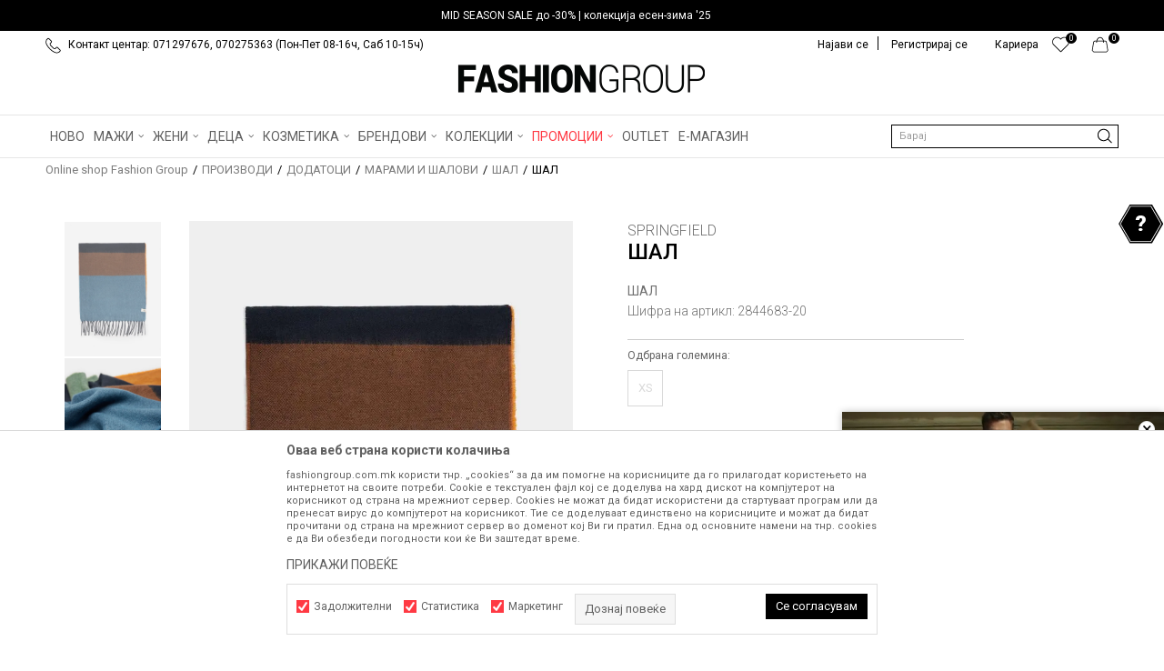

--- FILE ---
content_type: text/css; charset=utf-8
request_url: https://www.fashiongroup.com.mk/nb-public/themes/nbshop5_v5_8/blocks/slider/headlines_countdown/style.css?ver=1001_4.1
body_size: 704
content:
/* headlines with countdown */

.handlines-sldier.headlines-countdown {
    overflow-x: hidden;
    padding: 2px 0;
    height: 34px;
}


.headlines-countdown .item {
    position: relative;
    left: 0;
    top: unset;
    width: 100%;
    border: none;
}

.headlines-countdown .item .countdown-wrapper {
    padding: 0;
}

.headlines-countdown .item .countdown-wrapper > a {
    margin: 0 auto;
    color: #ffffff;
    display: block;
    width: fit-content;
    pointer-events: all;
}

.headlines-countdown .item .countdown-wrapper .counter {
    display: flex;
    justify-content: center;
    align-items: center;
    background: #000000 ;
    pointer-events: none;
}

.headlines-countdown .item .item-countdown {
    padding: 0 10px;
    position: relative;
}

.headlines-countdown .item .item-countdown:after {
    content: ":";
    position: absolute;
    right: -4px;
    top: 2px;
    font-size: 10px;
    color: #ffffff;
    font-weight: 700;
}

.headlines-countdown .item .item-countdown:last-child:after {
    content: unset;
}

.headlines-countdown .item .countdown-wrapper .counter span {
    display: flex;
    gap: 10px;
    color: #ffffff;
    background: url('../../../../nbshop5_fashion_group/_static/images/core/countdown_number_background.svg') no-repeat;
    background-position-x: left;
    background-position-y: 35%;
    padding-left: 6px;
}

.headlines-countdown .item .countdown-wrapper span em {
    font-style: normal;
}

.headlines-countdown .item .open-promo,
.headlines-countdown .item .close-promo {
    display: none;
}

.headlines-countdown .item-seconds-mobile {
    display: none;
}


@media (max-width: 480px) {

    .headlines-countdown .item .item-countdown:after {
        right: -2px;
    }

    .headlines-countdown .item-seconds-mobile {
        display: block;
    }

    .handlines-sldier.headlines-countdown {
        height: 50px;
    }

    .headlines-countdown .item {
        display: flex;
        align-items: center;
        justify-content: center;
        min-height: 45px;
        padding: 0 10px;
    }

    .headlines-countdown .item .countdown-wrapper > a,
    .headlines-countdown .item a {
        display: flex;
    }

    .headlines-countdown .item .countdown-wrapper .counter {
        flex-wrap: wrap;
    }

    .headlines-countdown .item .item-countdown.item-seconds-mobile {
        padding: 0;
    }

    .headlines-countdown .item .countdown-wrapper .counter span {
        padding-left: 6px;
        padding-top: 2px;
        width: 26px;
        height: 25px;
        font-size: 12px;
    }

    .headlines-countdown .item .countdown-wrapper span em {
        font-size: 12px;
    }

    .headlines-countdown .item .countdown-wrapper .counter span em {
        display: none;
    }

    .headlines-countdown .item .countdown-wrapper .counter span em {
        display: none;
    }


}

--- FILE ---
content_type: text/css; charset=utf-8
request_url: https://www.fashiongroup.com.mk/nb-public/themes/nbshop5_v5_8/blocks/slider/sidebar_slider_video/style_v7.css?ver=1001_4.1
body_size: 1931
content:
/*Counter widget*/
.siderbar-slider-video.active .item.top-left,
.siderbar-slider-video.active .item,
.siderbar-slider-video .item.top-left,
.siderbar-slider-video .item{
    /*top: auto;*/
    /*bottom: 0;*/
}

.siderbar-slider-video .open-promo{
    top: 50%;
    transform: translateY(-50%);
    background: #80b641;
}

.siderbar-slider-video .open-promo span{
    font-size: 0;
    font: normal normal normal 14px/1 FontAwesome;
    font-size: inherit;
    text-rendering: auto;
    color: transparent;
}

.siderbar-slider-video .open-promo span::before{
    content: '';
    /*background: url(../../../_static/images/mona_v2021/arrow.svg) no-repeat;*/
    background: url(../../../_static/images/core/play_white.svg) no-repeat;
    position: absolute;
    top: 50%;
    left: 50%;
    width: 12px;
    height: 15px;
    color: #FFFFFF;
    transform: translate(-50%, -51%);

}

.siderbar-slider-video .item.top-right .open-promo{
    transform: rotate(180deg);
}

.siderbar-slider-video.active .close-promo{
    top: 10px !important;
    right: 10px;
    text-align: center;
    color: #000000;
    line-height: 16px;
    font-size: 20px;
    cursor: pointer;
    transform: none;
    transform-origin: top right;
    text-align: center;
    height: 18px;
    width: 18px;
    border: 1px solid #EBEBEB;
}

.siderbar-slider-video .close-promo::before{
    content: "";
    position: absolute;
    top: 1px;
    left: 0;
    height: 18px;
    width: 18px;
    background-color: #F7F7F7;
    border-radius: 50%;
    z-index: -1;
    display: none;
}

.siderbar-slider-video-wrapper{
    margin-bottom: 0;
}

.siderbar-slider-video.active .item.bottom-right,
.siderbar-slider-video.active .item.top-right{
    right: 0;
    /*-webkit-transition: all 1s;*/
    /*-moz-transition: all 1s;*/
    /*-ms-transition: all 1s;*/
    /*-o-transition: all 1s;*/
    /*transition: all 1s;*/
}

.siderbar-slider-video .item.top-left,
.siderbar-slider-video .item{
    left: -320px;
    width: 320px;
}

.siderbar-slider-video .item.top-right{
    right: -320px;
}

.siderbar-slider-video .item .text-wrapper .title{
    font-size: 14px;
    font-weight: bold;
    margin-bottom: 5px;
    color: #636466;
}

.siderbar-slider-video .item{
    position: fixed;
    left: 0;
    width: 220px;
    border: 1px solid var(--color);
    background: var(--bcolor);
    /*-webkit-transition: all 1s;*/
    /*-moz-transition: all 1s;*/
    /*-ms-transition: all 1s;*/
    /*-o-transition: all 1s;*/
    /*transition: all 1s;*/
    z-index: 9;
    bottom: 35px;
}

.siderbar-slider-video .item.item-video{
    position: relative;
    top: 0;
    height: 200px;
    /*-webkit-transition: all 1s;*/
    /*-moz-transition: all 1s;*/
    /*-ms-transition: all 1s;*/
    /*-o-transition: all 1s;*/
    /*transition: all 1s;*/
}

.siderbar-slider-video .item.item-video .mainSliderVideo{
    height: 199px;
}

.siderbar-slider-video.more-content .item.item-video .mainSliderVideo{
    height: 230px;
}

.siderbar-slider-video .close-promo{
    top: 10px !important;
    right: 10px;
    text-align: center;
    color: #000000;
    line-height: 22px;
    font-size: 25px;
    cursor: pointer;
    transform: scale(0.6);
    transform-origin: top right;
    height: 25px;
    width: 25px;
    position: absolute;
    z-index: 9;
    background: #ffffff;
    border-radius: 50%;
}

.siderbar-slider-video .content{
    text-align: center;
    padding: 20px;
    background: #ffffff;
    display: none;
}

.siderbar-slider-video.more-content .content{
    display: block;
}

.siderbar-slider-video .title{
    font-size: 14px;
    line-height: 17px;
    font-weight: 500;
    color: #000000;
    text-transform: uppercase;
    padding: 20px 55px;
    text-align: center;
    display: none;
}

.siderbar-slider-video.more-content .title{
    display: block;
}


.siderbar-slider-video .description{
    font-size: 13px;
    line-height: 18px;
    color: #606060;
}

.siderbar-slider-video .description p{
    margin-bottom: 0;
}

.siderbar-slider-video .btn-read-more {
    font-size: 12px;
    font-weight: 500;
    line-height: 12px;
    padding: 10px;
    text-align: center;
    text-transform: uppercase;
    color: #000000;
    cursor: pointer;
}

.siderbar-slider-video .btn-read-more a{
    pointer-events: none;
    color: #000000;
}

.siderbar-slider-video .btn-read-more:hover{
    color: #606060;
}

.siderbar-slider-video .btn-read-more:hover a{
    color: #606060;
}

.siderbar-slider-video.more-content .btn-read-more{
    display: inline-block;
    margin: 0 auto 20px;
    line-height: 33px;
    height: 33px;
    background: #000000;
    color: #ffffff;
    padding: 0 20px;
}

.siderbar-slider-video.more-content .btn-read-more a{
    color: #ffffff;
    pointer-events: all;
}

.siderbar-slider-video.more-content .btn-read-more:hover{
    background: #282828;
    color: #ffffff;
}

.siderbar-slider-video .bottom-left .open-promo {
    left: auto;
    right: -31px;
    z-index: 99;
}

.siderbar-slider-video .item.item-video.video-file{
    height: auto;
}

.siderbar-slider-video.more-content .item.item-video.video-file{
    height: auto;
}

/*Widget Countdown*/
.siderbar-slider-video-wrapper{
    z-index: 99;
}

.siderbar-slider-video.active .item.top-left,
.siderbar-slider-video.active .item{
    left: 0;
}
.siderbar-slider-video{
    z-index: 999999;
}
.siderbar-slider-video .item.top-left,
.siderbar-slider-video .item{
    position: fixed;
    top: auto;
    left: -354px;
    width: 354px;
    border: none;
    background: var(--bcolor);
    /*-webkit-transition: all 1s;*/
    /*-moz-transition: all 1s;*/
    /*-ms-transition: all 1s;*/
    /*-o-transition: all 1s;*/
    /*transition: all 1s;*/
}

.siderbar-slider-video .item.item-main{
    box-shadow: 0px 0px 8px #00000042;
}

.siderbar-slider-video.more-content.active .item.top-left, .siderbar-slider-video.more-content.active .item{
    width: 409px;
}


.siderbar-slider-video .item .countdown-wrapper{
    padding: 10px 0 5px;
    text-align: center;
    background: #F7F7F7;
}
.siderbar-slider-video .item .item-countdown{
    display: inline-block;
    padding: 0 10px;
    font-size: 16px;
    text-align:center;
    font-weight: 700;
    color: #000000;
}
.siderbar-slider-video .item .item-countdown em{
    display: block;
    font-size: 10px;
    font-style: normal;
    font-weight: 700;
    text-transform: uppercase;
}
.siderbar-slider-video .item .text-wrapper{
    background: #ffffff;
    text-align: center;
}
.siderbar-slider-video .close-promo {
    position: absolute;
    top: 5px;
    right: 5px;
    height: 20px;
    width: 20px;
    text-align: center;
    line-height: 20px;
    font-size: 20px;
    color: #000000;
    cursor: pointer;
    opacity: 0;
}
.siderbar-slider-video.active .close-promo{
    opacity: 1;
    z-index: 99;
}
.siderbar-slider-video .open-promo{
    position: absolute;
    top: 20px;
    right: -31px;
    height: 40px;
    width: 40px;
    text-align: center;
    line-height: 40px;
    font-size: 20px;
    color: #ffffff;
    cursor: pointer;
    background: #000000;
    /*-webkit-transition: all 0.3s;*/
    /*-moz-transition: all 0.3s;*/
    /*-ms-transition: all 0.3s;*/
    /*-o-transition: all 0.3s;*/
    /*transition: all 0.3s;*/
    /*-webkit-transition: all 1s;*/
    /*-moz-transition: all 1s;*/
    /*-ms-transition: all 1s;*/
    /*-o-transition: all 1s;*/
    /*transition: all 1s;*/
}
.siderbar-slider-video.active .open-promo{
    right: -6px;
    opacity: 0;
    pointer-events: none;
    /*-webkit-transition: all 0.3s;*/
    /*-moz-transition: all 0.3s;*/
    /*-ms-transition: all 0.3s;*/
    /*-o-transition: all 0.3s;*/
    /*transition: all 0.3s;*/
    /*-webkit-transition: all 1s;*/
    /*-moz-transition: all 1s;*/
    /*-ms-transition: all 1s;*/
    /*-o-transition: all 1s;*/
    /*transition: all 1s;*/
}

/*Top right*/
.siderbar-slider-video .item.top-right {
    left: auto;
    right: -220px;
}
.siderbar-slider-video.active .item.top-right {
    left: auto;
    right: 10px;
}
.siderbar-slider-video .top-right .open-promo{
    right: auto;
    left: -31px;
}
.siderbar-slider-video.active .open-promo{
    left: -6px;
    right: auto;
}

.siderbar-slider-video.more-content .item.item-video{
    height: 230px;
}


/*bottom right*/
.siderbar-slider-video .item.bottom-right,
.siderbar-slider-video .item.item-video{
    right: -365px;
    left: auto;
    /*-webkit-transition: all 1s;*/
    /*-moz-transition: all 1s;*/
    /*-ms-transition: all 1s;*/
    /*-o-transition: all 1s;*/
    /*transition: all 1s;*/
}

.siderbar-slider-video .item.bottom-right.active{
    right: 0;
}

.siderbar-slider-video .item.bottom-right .open-promo{
    left: -50px;
    right: auto;
}

.siderbar-slider-video.active .item.bottom-right, .siderbar-slider-video.active .item{
    right: 0;
}

/*Widget Countdown End*/

@media (max-width: 1400px){

    .siderbar-slider-video .item{
        bottom: 30px;
    }

}



@media (max-width: 768px){

    .siderbar-slider-video .item.bottom-right{
        bottom: 30px;
    }

    .siderbar-slider-video .item.bottom-right .open-promo{
        top: auto;
        bottom: 50px;
    }

    .siderbar-slider-video.active .item.bottom-right, .siderbar-slider-video.active .item{
        width: 100%;
        background: rgba(0,0,0,0.6);
        border: none;
        text-align: center;
        height: 110px;
    }

    .siderbar-slider-video .item.item-video .mainSliderVideo{
        height: 110px;
        width: 196px;
        margin: 0 auto;
    }

    .siderbar-slider-video.active .item.bottom-right, .siderbar-slider-video.active .item{

    }

    .siderbar-slider-video.more-content.active .item.top-left, .siderbar-slider-video.more-content.active .item{
        width: 100%;
        background: #ffffff;
        border: none;
        text-align: center;
        height: 100%;
        bottom: auto;
        top: 0;
    }

    .siderbar-slider-video.more-content .item.item-video{
        height: 191px;
    }

    .siderbar-slider-video.more-content .item.item-video .mainSliderVideo{
        height: 191px;
        width: calc(100% - 20px);
        margin: 0 10px;
    }

    .siderbar-slider-video-wrapper{
        z-index: 99999;
    }

    .siderbar-slider-video.more-content.active{
        z-index: 999999;
        position: fixed;
        top: 0;
        width: 100%;
        height: 100vh;
        display: block;
        background: #fff;
    }

    .siderbar-slider-video.more-content.active .item.item-main{
        top: 50%;
        transform: translateY(-50%);
        bottom: auto;
        position: absolute;
        height: auto;
    }

    .siderbar-slider-video .item.item-main{
        box-shadow: 0px 0px 8px #585151;
    }

    .siderbar-slider-video.active.more-content .item.item-main{
        box-shadow: none;
    }

    .siderbar-slider-video.active .item.bottom-right.videofile, .siderbar-slider-video.active .item.videofile {
        height: auto;
        bottom: 0;
    }

    .siderbar-slider-video.more-content.active .item.item-main{
        height: 370px;
    }

    .siderbar-slider-video .item.item-video.video-file{
        width: 200px;
        margin: 0 auto;
    }

    .siderbar-slider-video.more-content .item.item-video.video-file{
        width: calc(100% - 20px);
    }

    .siderbar-slider-video .title{
        padding: 0 55px 20px;
    }

    .siderbar-slider-video.more-content .btn-read-more{
        margin: 0 auto 0;
    }

    .siderbar-slider-video.active .close-promo{
        background: #F7F7F7;
        line-height: 16px;
    }

    .siderbar-slider-video.active.more-content .close-promo{
        top: 20px;
    }

    .siderbar-slider-video.active .close-promo:before{
        display: none;
    }
}

--- FILE ---
content_type: text/css; charset=utf-8
request_url: https://www.fashiongroup.com.mk/nb-public/themes/nbshop5_v5_8/blocks/modals/cart_duration_modal/style.css?ver=1001_4.1
body_size: 324
content:

#cart-duration-modal .modal-title{
    color: #111111;
    font-size: 24px;
    text-align: center;
    margin-top: -31px;
    margin-bottom: 10px;
}

#cart-duration-modal .modal-body{
    min-height: 90px;
    padding: 15px 30px 40px;
}

#cart-duration-modal .btn-wrapper{
    width: 100%;
    text-align: center;
}

#cart-duration-modal .btn-wrapper a{
    background: #000000;
    padding: 8px 20px;
    font-size: 16px;
}

#cart-duration-modal .btn-wrapper a:focus,
#cart-duration-modal .btn-wrapper a:active:focus,
#cart-duration-modal .btn-wrapper a:hover{
    color: #ffffff;
}

#cart-duration-modal .modal-header{
    height: 0;
    padding: 0;
    border: 0;
}
#cart-duration-modal .modal-title{
    color: #111111;
    font-size: 24px;
    text-align: center;
    margin-top: -31px;
    margin-bottom: 10px;
}

#cart-duration-modal .modal-body .description{
    text-align: center;
    font-size: 18px;
    color: #606060;
    margin-bottom: 35px;
}

#cart-duration-modal .modal-dialog .close {
    margin-top: 0;
    margin-right: 10px;
    font-size: 35px;
}

--- FILE ---
content_type: text/css; charset=utf-8
request_url: https://www.fashiongroup.com.mk/nb-public/themes/nbshop5_fashion_group/_static/css/nbcss/style.theme.css?ver=1001_4.1
body_size: 17889
content:
.header-top{
    background: #ffffff;
}

.header-top p,
.header-top span,
.header-top a{
    color: #000000;
    font-size: 12px;
    margin-left: 5px;
}

.header.md-header{
    z-index: 1091 !important;
}

.header .logo{
    text-align: center;
    padding: 5px 0 15px;
}

.header-favorite.header-favorite-circle-top-right{
    float: right;
    margin-right: 25px;
    top: 5px;
}

.header-cart .mini-cart.mini-cart-circle-top-right{
    margin-right: 5px;
    top: 5px;
    margin-left: 0px;
}

.header-top .nav.nav-simple > li a i{
    display: none;
}

.header-top .nav.nav-simple > li a:hover{
    text-transform: none;
}

.header-favorite.header-favorite-circle-top-right .description,
.header-cart .mini-cart.mini-cart-circle-top-right .icon-wrapper .description{
    display: none;
}

.header-cart .mini-cart.mini-cart-circle-top-right .header-carthor-total,
.header-favorite.header-favorite-circle-top-right .favorite-header-total{
    background: #000000;
    height: 12px;
    width: 12px;
    line-height: 12px;
    font-size: 9px;
    padding-left: 1px;
    top: -3px;
}

.header-top .quick-links.nav-top-menu{
    float: right;
}

.favorite.active i:before{
    color: #FF3943;
}

.red-title a{
    color: #FF3943 !important;
}

.black-bgd{
    background: #000000;
}
.black-bgd a{
    color: #ffffff !important;
}

.header-favorite.header-favorite-circle-top-right .icon-wrapper .icon.fa-heart-o:before{
    content: url(../../images/core/favourite_3.png);
    width: 20px;
    height: 18px;
}

.header-favorite.header-favorite-circle-top-right .favorite-header-total{
    position: absolute;
    right: -8px;
}

.header-cart .mini-cart.mini-cart-circle-top-right .header-carthor-total{
    right: -6px;
}


/* Header cart */

.fa-shopping-cart:before{
    content: url("../../images/core/cart_2_white.png");
    width: 100%;
    height: 100%;
    vertical-align: sub;
}
.header-cart .mini-cart.mini-cart-circle-top-right .icon-wrapper .icon.fa-shopping-cart:before{
    width: 19px;
    height: 18px;
    margin-bottom: 0;
    content: url(../../images/core/cart_2.png);
    vertical-align: unset;
}

.header-cart-item .heading-wrapper i{
    top: 7px;
    right: 4px;
}

.header-cart-item .items-wrapper .item{
    height: 90px;
    padding: 10px 0 5px 5px;
}

.header-cart-item .items-wrapper .item .content .title{
    font-size: 14px;
    margin-top: 5px;
}
.header-cart-item .items-wrapper .item a.product-item-remove{
    margin-top: 10px;
}


.header-cart-item .items-wrapper .item a,
.header-cart-item .items-wrapper .item .content .price{
    color: #000000;
    font-weight: 500;
    font-size: 15px;
}

.header-cart-item .items-wrapper .item a.product-item-remove{
    margin-top: 10px;
}

.header-cart-item .items-wrapper .item img{
    width: 50px;
}

.header-cart-item .heading-wrapper i{
    top: 7px;
    right: 4px;
}

.header-cart-item .footer-wrapper .total-price{
    color: #000000;
    font-weight: 700;
}

.header-cart-item .footer-wrapper{
    border-top: 0;
}

/*Autocomplete*/
.autocomplete-close:hover{
    background: #000000;
}

.autocomplete-input{
    font-size: 15px;
    height: 46px;
}

.autocomplete-wrapper:before{
    height: 46px;
}

.autocomplete-close{
    padding: 16px;
}

.products-list-simple .product-item-image img,
.autocomplete-results .img-wrapper{
    border: 0;
}

.products-list-simple .product-category{
    text-align: center;
    color: #606060;
}

.products-list-simple .product-category:hover{
    color: #000000;
}

.autocomplete-results .product-code{
    display: none;
}

.autocomplete-results .product-title{
    font-size: 16px;
    color: #000000;
    height: 60px;
    text-align: left;
}

.products-list-simple .product-price{
    color: #000000;
    font-size: 17px;
    text-align: center;
}

.search-sugest .product-prices{
    text-align: center;
}
/*Breadcrumbs*/

.breadcrumbs li a,
.breadcrumbs.background-image-active li a{
    font-size: 13px;
    color: #7C7C7C;
    text-transform: none;
}

.breadcrumbs li{
    font-size: 13px;
    color: #000000;
}
/*Login*/
.header-top .nav.nav-simple > li.item-register:before {
    content: '';
    position: absolute;
    left: 0;
    width: 1px;
    top: 6px;
    height: 15px;
    background: #000000;
}

.user{
    margin-right: 10px;
}

.bt-fg-outlet .nav-main{
    float: none;
    display: flex;
    justify-content: center;
}

/*Navigacija*/
.level3 .nav-main-submenu > li > a:hover, .level4 .nav-main-submenu > li > a:hover{
    color: #000000;
    padding-left: 40px;
    transition: padding-left .1s ease;
    -webkit-transition: padding-left .1s ease;
    -moz-transition: padding-left .1s ease;
    -ms-transition: padding-left .1s ease;
    -o-transition: padding-left .1s ease;
    transition: padding-left .1s ease;
}


.level3 .nav-main-submenu > li > a > h5, .level4 .nav-main-submenu > li > a > h5{
    color: #000000;
}
.slider.slider-menu .slick-dots li button{
    display: none;
}
.nav-main-wrapper{
    border-top: 1px solid #E6E6E6;
    border-bottom: 1px solid #E6E6E6;
    background: #ffffff;
}

.nav-main > li > a:hover, .nav-main > li.active > a,
.nav-main-submenu-wrapper{
    background: #ffffff;
}

.nav-main > li.slides a{
    color: #000000 !important;
}

.level4 .nav-main-submenu > li > a{
    color: #000000;
}

.nav-main > li.has-bg{
    margin: 0;
}

.nav-main > li > a{
    color: #606060;
    padding: 12px 10px;
    font-size: 14px;
    text-transform: uppercase;
}

.nav-main > li > a:hover,
.nav-main > li.active > a,
.nav-main-submenu-wrapper{
    color: #000000;
}

/*.nav-main-dropdown .slider-menu_items .slider-arrow i{
    background: transparent;
    border-radius: 0;
    text-shadow: none;
    color: #000000;
    padding: 0;
    font-size: 16px;
    margin-left: 0;
    margin-right: 0;
}*/
.nav-main-dropdown .slider-arrow i{
    padding: 9px 14px;
}
.nav-main-dropdown .slider-prev i {
    margin-left: 0;
}
.nav-main-dropdown .slider-next i {
    margin-right: 0;
}
.nav-main-dropdown .slider-menu_items .slick-dots{
    display: none !important;
}

.nav-main-dropdown .slider-navigation-absolute{
    width: calc(100% - 30px);
    left: 15px;
}

.brand .smallimages-slider-img-wrapper img,
.slides .smallimages-slider-img-wrapper img{
    padding: 10px;
}

.nav-main > li.has-bg > a, .nav-main > li.has-bg.active > a{
    padding-left: 10px;
    background: transparent;
    padding: 20px;
}
.nav-main > li > .highlight-bg{
    top: 12px;
    left: 0;
}

.nav-main .promo.has-bg .highlight-bg{
    top: 3px;
    left: 10px;
    position: absolute;
}

.nav-main > li.promo.has-bg > a{
    padding: 20px 50px;
}

/*Autocomplete*/
.autocomplete-button.autocomplete-button-simple{
    padding: 1px 5px;
    border: 1px solid #000000;
    width: 250px;
    width: 250px;
    height: 26px;
    margin-top: 11px;
    pointer-events: all;
}

.autocomplete-button{
    color: #999999;
    font-size: 11px;
}

.autocomplete-button.autocomplete-button-simple .title{
    float: left;
    padding-left: 3px;
}

.autocomplete-button.autocomplete-button-simple i{
    float: right;
    padding-right: 10px;
}

.autocomplete-button.autocomplete-button-simple i{
    background: url(../../images/core/search_btn.png) center no-repeat;
    margin-bottom: 10px;
    width: 20px;
    height: 20px;
    float: right;
    padding-right: 10px;
}

.autocomplete-button.autocomplete-button-simple i:before{
    display: none;
}

.dropdown-custom .nav-main-dropdown-wrapper,
.dropdown-custom .nav-main-dropdown-wrapper .nav-main-dropdown > .container{
    width: 700px;
}
/*Navigation*/
.nav-main-dropdown-wrapper{
    -webkit-box-shadow: 2px 2px 2px 0px rgba(0,0,0,0.1);
    -moz-box-shadow: 2px 2px 2px 0px rgba(0,0,0,0.1);
    box-shadow: 2px 2px 2px 0px rgba(0,0,0,0.1);
}

.nav-main-dropdown h5{
    font-weight: 600;
    text-transform: uppercase;
}
.nav-main-dropdown li > a, .nav-main-dropdown .nav-main > li > a,
.level4 .nav-main-submenu > li > a > h5{
    color: #3F3F3F;
}

.nav-main-dropdown-inner{
    padding: 30px;
}

.nav-main-dropdown-inner li > a:hover,
.level4 .nav-main-submenu > li > a > h5:hover{
    color: #000000;
    padding-left: 15px;
    transition: padding-left .1s ease;
}

.nav-main-dropdown-inner li > a:hover:before,
.level4 .nav-main-submenu > li > a > h5:hover:before{
    content: "";
    position: absolute;
    width: 10px;
    height: 1px;
    left: 0;
    top: 14px;
    background-color: #000000;
}

.nav-main-dropdown-inner li,
.level4 .nav-main-submenu > li{
    position: relative;
}

.heading-wrapper-inline{
    border-bottom: 0;
}

.nav-main-dropdown-item a.no-title h5{
    color: #ffffff;
}

.dropdown-custom .nav-main-dropdown-item:hover:before{
    height: 100%;
    width: 100%;
    left: 50%;
    background-color: transparent;
    overflow: hidden;
}

.dropdown-custom .nav-main-dropdown-inner{
    padding: 0 15px;
}

.dropdown-custom .nav-main-dropdown-item:hover .heading-wrapper{
    top: 0%;
    -webkit-transform: translate(0%);
    -moz-transform: translate(0%);
    -ms-transform: translate(0%);
    -o-transform: translate(0%);
    transform: translate(0%,0%);
    height: 100%;
    left: 0;
    opacity: 0.6 !important;
    margin-top: 0;
    overflow: hidden;
}

.dropdown-custom .nav-main-dropdown-item:hover{
    overflow: hidden;
}

.dropdown-custom .nav-main-dropdown-item:hover .heading-wrapper h5{
    top: 50%;
    -webkit-transform: translate(-50%,-50%);
    -moz-transform: translate(-50%,-50%);
    -ms-transform: translate(-50%,-50%);
    -o-transform: translate(-50%,-50%);
    transform: translate(-50%,-50%);
    left: 50%;
    position: relative;
}

.dropdown-custom .nav-main-dropdown-item:hover .heading-wrapper h5,
.dropdown-custom .nav-main-dropdown h5{
    color: #000000;
    font-size: 17px;
    line-height: 20px;
    font-family: 'Tinos', serif;
}

.dropdown-custom .nav-main-dropdown .heading-wrapper{
    top: 100%;
    padding: 20px 0;
    width: 100%;
    background: #ffffff;
    opacity: 0.6;
    margin-top: -30px;
}


/*Main slider*/
.main-slider .slick-dots li button:before,
.slider .slick-dots li button:before{
    width: 8px;
    height: 8px;
    box-shadow: none;
    border-radius: 0;
}
.slider.main-slider .item{
    /*padding: 0 20px;*/
    padding: 0;
}
.main-slider .slick-dots li button,
.slider .slick-dots li button{
    width: 8px;
    height: 8px;
}

.main-slider .slick-dots li.slick-active button:before,
.slider .slick-dots li.slick-active button:before{
    box-shadow: none;
    width: 8px;
    height: 8px;
    background: #000000;
}

.slider .slick-dots li,
.main-slider .slick-dots li{
    margin: 0;
}

.main-slider .slider-arrow i{
    color: #d5d5d5;
}

.slider.main-slider .slider-arrows .slider-prev,
.slider.main-slider .slider-arrows .slider-next{
    padding: 12px 21px;
    background:rgba(255,255,255, 0.3);
    border-radius: 50%;
    opacity: 1;
    border: 2px solid #ffffff;
    box-shadow: 0 0 5px 0 #d5d5d5;
}

.grid-slider-baner-slider .mobile-img{
    display: none;
}

.grid-slider-baner-slider{
    z-index: 999;
}
/*List tabs*/

.lists-tabs .product-slider > .slider-navigation-absolute{
    width: 70px;
    right: 13px;
    left: auto;
    top: -35px;
}

.lists-tabs .product-slider > .slider-navigation-absolute .slider-arrow i{
    width: 30px;
    font-size: 20px;
    color: #000000;
    padding: 3px 10px;
    border-radius: 50%;
    border: 1px solid #000000;
    height: 30px;
}
.lists-tabs ul.items-wrapper{
    text-align: center;
    border: 0;
}
.lists-tabs ul.items-wrapper .item{
    position: relative;
}
.lists-tabs ul.items-wrapper .item a{
    color: #606060;
    font-size: 20px;
    font-family: 'Tinos', serif;
    text-transform: uppercase;

}
.lists-tabs ul.items-wrapper .item:before{
    position: absolute;
    content: '';
    height: 20px;
    width: 1px;
    background: #000000;
    right: -2px;
    top: calc(50% - 10px);
}
.lists-tabs ul.items-wrapper .item:last-child:before{
    display: none;
}
.lists-tabs ul.items-wrapper .item:last-child a {
    border-right: none;
}

.product .item .text-wrapper{
    margin-top: 30px;
}

.product .item .caption-product-list{
    left: 1px;
}
.product .item .text-wrapper .title a{
    font-size: 16px;
    color: #7C7C7C;
}

.product .item .text-wrapper .category-wrapper{
    display: none;
}

.lists-tabs ul.items-wrapper .item,
.lists-tabs ul.items-wrapper .item.active{
    border-bottom: 0;
}

.lists-tabs ul.items-wrapper .item.active a,
.lists-tabs ul.items-wrapper .item:hover a{
    color: #000000;
}

.product .item .text-wrapper .title{
    text-transform: none;
    margin: 0 auto;
    height: 50px;
    text-align: center;
}

.product .item .text-wrapper .color-wrapper{
    display: block;
    text-align: center;
    margin: 0 auto 20px;
    max-height: 49px;
    overflow: hidden;
    text-overflow: ellipsis;
    display: -webkit-box;
    -webkit-line-clamp: 2;
    -webkit-box-orient: vertical;
}

.product .color-wrapper .item{
    border-radius: 0;
    -webkit-box-shadow: inset 0px 0px 0px 2px rgb(255 255 255);
    -moz-box-shadow: inset 0px 0px 0px 2px rgba(255,255,255,1);
    box-shadow: inset 0px 0px 0px 2px rgb(255 255 255);
    border: 1px solid #ffffff;
}

.product-related .item{
    height: 22px;
    width: 22px;
    border-radius: 0;
    display: inline-block;
    margin: 0px 3px;
    position: relative;
    margin-bottom: 10px;
}

.product-related .item.color-item-wrapper{
    background-size: contain !important;
}

.product-related .item a {
    margin: 5px 0 0;
    background-color: transparent;
    border: 0;
    cursor: pointer;
    display: inline-block;
    width: 18px;
    height: 18px;
    padding: 0;
    left: 0;
    line-height: 16px;
    margin-right: 6px;
    opacity: 1;
    padding: 0;
    position: relative;
    text-align: center;
    top: 0;
    vertical-align: middle;
}
.quick-buy-color-size,
.product-list-color-wrapper{
    display: none;
}

.item.product-item.grid-view {
    height: 600px;
}
.product .item .text-wrapper .category-wrapper .code{
    display: none;
}

.product .item .img-overlay{
    background: transparent;
}
.product .item .img-wrapper{
    overflow: visible;
}

.product .item .caption-brand{
    bottom: -25px;
}

.product .item .text-wrapper .prices-wrapper{
    display: flex;
    flex-direction: column;
    align-items: center;
}

.product .item .text-wrapper .prices-wrapper .current-price.price-with-discount{
    color: #FF3943;
    font-size: 16px;
}

.product .item .text-wrapper .prices-wrapper .current-price{
    font-size: 16px;
    color: #000000;
    width: fit-content;
}
.product .item .text-wrapper .prices-wrapper .prev-price{
    font-size: 15px;
    line-height: 17px;
    color: #000000;
    width: fit-content;
}

.product-details-price .price-saved{
    color: #7C7C7C;
    font-size: 15px;
}
.product .item .caption-discount{
    background: #ffffff;
    width: 37px;
    height: 20px;
    border-radius: 0;
    font-size: 15px;
    line-height: 18px;
    top: 15px;
    right: 0px;
    opacity: 0.8;
    color: #ff3943;
}

.profile  .product .item .caption-discount{
    font-size: 13px;
    color: #ff3943;
    font-weight: 600;
    line-height: 19px;
}

.product-details .caption-discount{
    right: 0px;
    background: #ffffff;
    border-radius: 0;
    line-height: 29px;
    width: 56px;
    height: 30px;
    opacity: 0.8;
    top: 15px;
}

.product-details .caption-discount .text-discount{
    font-size: 17px;
    color: #ff3943;
    font-weight: 600;
    letter-spacing: -3px;
}

.product-details .caption-discount .text-discount-value{
    letter-spacing: -1px;
}

.product .item .caption-discount .text-discount{
    font-size: 13px;
    color: #ff3943;
    font-weight: 600;
}

.promotion-wrapper .collapse.in > .panel-body{
    border-bottom: 1px solid #000000;
}

.promotion-wrapper .panel-group .panel{
    box-shadow: none;
}

.map-link{
    color: #000000;
}

.product .item .bottom-btn-wrapper{
    display: block;
}

.product .item .options-wrapper{
    display: none;
}

.btn-default:hover,
.btn-default:focus,
.btn-default:active,
.btn-default:active:focus{
    color: #000000;
    background-color: #ffffff;
    border: 1px solid #000000;
}

.btn-default{
    padding: 9px 33px;
    color: #ffffff;
    background-color: #000000;
    border: 1px solid #000000;
    -webkit-transition: all 0.4s;
    -moz-transition: all 0.4s;
    -ms-transition: all 0.4s;
    -o-transition: all 0.4s;
    transition: all 0.4s;
}

.fa-shopping-cart:before{
    content: url("../../images/core/cart_2_white.png");
    width: 100%;
    height: 100%;
    vertical-align: sub;
    left: -30%;
    position: relative;
}

.bottom-btn-wrapper:hover .fa-shopping-cart:before{
    content: url("../../images/core/haver-icon-cart.png");
    width: 100%;
    height: 100%;
    vertical-align: sub;
    left: -30%;
    position: relative;
}

.bottom-btn-wrapper .btn-default{
    padding: 9px 30px 9px 40px;
}

.product .item:hover .bottom-btn-wrapper{
    /*max-width: 182px;*/
    margin: auto;
}

.product .item:hover .btn-wrapper{
    display: none;
}

.product .item .caption-icons .icon{
    opacity: 1;
    color: #000000;
    font-weight: 700;
}

.list-placeholder{
    position: relative;
}

.caption-icons .quick-view{
    display: none;
}

.product .item .caption-icons{
    bottom: -25px;
}

.item.product-item.gridalt-view {
    height: 430px;
}

.item.product-item.gridalt-view .btn-default{
    padding: 6px 10px;
}

.image-with-pins-item-wrapper .product .item .bottom-btn-wrapper{
    opacity: 1;
}

/*Pagination*/
.pagination{
    margin-top: 50px;
    margin-bottom: 50px;
}

.pagination>li>a, .pagination>li>span{
    color: #797D80;
    background-color: #ffffff;
    border: 1px solid #E0E0E0;
    font-size: 17px;
}
.pagination > li.active > a,
.pagination > li.active > a:hover{
    background: #000000;
    font-size: 17px;
}

.pagination > li > a:hover{
    background: #ffffff;
    border-color: #000000;
    color: #000000;
    font-size: 17px;
}

.pagination > li.first > a,
.pagination > li.last > a,
.pagination > li.next > a,
.pagination > li.prev > a{
    border: 0;
}

.pagination > li.number.number-dot{
    width: 36px;
    margin-right: 5px;
}

.pagination .icon-caret-right:before{
    content: url("../../images/core/arrow_r.png");
    width: 100%;
    height: 100%;
}

.pagination .icon-caret-dbl-right:before{
    content: url("../../images/core/right-right.png");
    width: 100%;
    height: 100%;
}

.pagination .icon-caret-left:before{
    content: url("../../images/core/arrow_l.png");
    width: 100%;
    height: 100%;
}

.pagination .icon-caret-dbl-left:before{
    content: url("../../images/core/left-left.png");
    width: 100%;
    height: 100%;
}

.category-description{
    margin: 40px 0 50px;
}
.product-listing .category-description .text-wrapper{
    text-align: center;
    font-size: 16px;
    color: #626262;
}

.product-listing-items .content{
    display: none;
}
/*One portrate two landscape slider*/
.one_portrait_two_landscape-slider .item:hover{
    background: #ffffff;
    opacity: 0.6;
    -webkit-transition: all 0.5s;
    -moz-transition: all 0.5s;
    -ms-transition: all 0.5s;
    -o-transition: all 0.5s;
    transition: all 0.5s;
}

.one_portrait_two_landscape-slider  .text-wrapper .title{
    color: #000000;
}

.one_portrait_two_landscape-slider .mobile-img{
    display: none;
}
/*Categories slider*/
.categories-grid-slider{
    padding-left: 10px;
    padding-right: 10px;
}
.grid-slider.categoryes-slider .text-wrapper .title,
.grid-slider.categories-grid-slider .text-wrapper .title{
    font-size: 24px;
    color: #000000;
    font-family: 'Tinos', serif;
    margin-bottom: 0;
}

.grid-slider.categories-grid-slider .text-wrapper{
    top: 100%;
    width: 100%;
    background: #ffffff;
    opacity: 0.6;
    padding: 40px 0;
    margin-top: -52px;
    pointer-events: none;
}

.grid-slider.categoryes-slider .text-wrapper{
    color: #ffffff;
    position: absolute;
    top: 100%;
    left: 50%;
    width: 100%;
    -webkit-transform: translate(-50%,-50%);
    -moz-transform: translate(-50%,-50%);
    -ms-transform: translate(-50%,-50%);
    -o-transform: translate(-50%,-50%);
    transform: translate(-50%,-50%);
}

.grid-slider.categoryes-slider .text-wrapper{
    top: 100%;
    width: 100%;
    background: #ffffff;
    opacity: 0.6;
    padding: 40px 0;
    margin-top: -52px;
}

.grid-slider.categoryes-slider .item:hover .text-wrapper{
    margin-top: 0px;
    padding: 0px 0;
    height: 100%;
    top: 0;
    -webkit-transform: translate(-0%, -0%);
    -moz-transform: translate(-0%, -0%);
    -ms-transform: translate(-0%, -0%);
    -o-transform: translate(-0%, -0%);
    transform: translate(-50%, -0%);
    -webkit-transition: all 0.7s;
    -moz-transition: all 0.7s;
    -ms-transition: all 0.7s;
    -o-transition: all 0.7s;
    transition: all 0.7s;
}
.grid-slider.categoryes-slider .item .content{
    height: 100%;
}


.categoryes-slider,
.categories-grid-slider{
    margin-bottom: 70px;
    margin-top: 20px;
}

.grid-slider.categories-grid-slider .item:hover .text-wrapper{
    margin-top: 0px;
    padding: 0px 0;
    height: 100%;
    top: 0;
    -webkit-transform: translateX(-50%);
    -moz-transform: translateX(-50%);
    -ms-transform: translateX(-50%);
    -o-transform: translateX(-50%);
    transform: translateX(-50%);
    -webkit-transition: all 0.7s;
    -moz-transition: all 0.7s;
    -ms-transition: all 0.7s;
    -o-transition: all 0.7s;
    transition: all 0.7s;
}

.grid-slider.categoryes-slider .item{
    position: relative;
    -webkit-transition: all 0.7s;
    -moz-transition: all 0.7s;
    -ms-transition: all 0.7s;
    -o-transition: all 0.7s;
    transition: all 0.7s;
}
.grid-slider.categories-grid-slider .item:hover .text-wrapper .title{
    -webkit-transform: translate(-50%);
    -moz-transform: translate(-50%);
    -ms-transform: translate(-50%);
    -o-transform: translate(-50%);
    transform: translate(-50%);
    top: 50%;
    position: absolute;
    left: 50%;
}

.grid-slider.categoryes-slider .item:hover .text-wrapper .title{
    top: 50%;
    position: absolute;
    left: 50%;
    transform: translate(-50%);
}

h3.popover-title{
    background:#000000;
}

div.arrow:after{
    color: #000000;
}
.grid-slider.categoryes-slider .item:hover,
.grid-slider.categories-grid-slider .item:hover{
    -webkit-transition: all 0.5s;
    -moz-transition: all 0.5s;
    -ms-transition: all 0.5s;
    -o-transition: all 0.5s;
    transition: all 0.5s;
    overflow: hidden;
}
.grid-slider-baner-slider{
    margin-bottom: 0;
}
.grid-slider-baner-slider .item:hover .img-wrapper:after{
    background: #ffffff4d;
}

/*New Categorys slider*/
.generic-slider.categoryes-slider h2{
    text-align: center;
    margin-bottom: 40px;
}
.generic-slider.categoryes-slider .item .text-wrapper{
    position: absolute;
    bottom: 0;
    left: 10px;
    right: 10px;
    background: rgba(255,255,255,0.6);
    padding: 40px 0;
    text-align: center;
    -webkit-transition: all 0.5s;
    -moz-transition: all 0.5s;
    -ms-transition: all 0.5s;
    -o-transition: all 0.5s;
    transition: all 0.5s;
    top: calc(100% - 110px);
}
.generic-slider.categoryes-slider .item:hover .text-wrapper{
    top: 0;
    -webkit-transition: all 0.5s;
    -moz-transition: all 0.5s;
    -ms-transition: all 0.5s;
    -o-transition: all 0.5s;
    transition: all 0.5s;
    pointer-events: none;
}
.generic-slider.categoryes-slider .item .text-wrapper .title,
.two-portrait-two-landscape .item .text-wrapper .title{
    position: absolute;
    top: 50%;
    left: 50%;
    transform: translate(-50%, -50%);
    font-size: 24px;
    color: #000000;
    font-family: 'Tinos', serif;
    text-transform: uppercase;
}

.generic-slider.categoryes-slider .button-wrapper{
    display: none;
}

/*New Categorys slider End*/

/*New Categorys slider new */
.two-portrait-two-landscape .item .content {
    padding: 40px 0;
    background: rgba(255,255,255,0.6);
    -webkit-transform: none;
    -moz-transform: none;
    -ms-transform: none;
    -o-transform: none;
    transform: none;
    -webkit-transition: all 0.5s;
    -moz-transition: all 0.5s;
    -ms-transition: all 0.5s;
    -o-transition: all 0.5s;
    transition: all 0.5s;
    bottom: 0;
    top: calc(100% - 80px);
}

.two-portrait-two-landscape .item:hover .content {
    top: 0;
    -webkit-transition: all 0.5s;
    -moz-transition: all 0.5s;
    -ms-transition: all 0.5s;
    -o-transition: all 0.5s;
    transition: all 0.5s;
    pointer-events: none;
}

.two-portrait-two-landscape .item .text-wrapper .title{
    font-weight: 700;
}
/*New Categorys slider End*/

/*Article slider*/
.article-grid-listing-3.article .item .text-wrapper .category,
.article-grid-listing-3.article-autosuggest .item .text-wrapper .category,
.article-one-portrait-two-landscape .item .text-wrapper .category, .article-grid-listing-3.article-autosuggest .item .text-wrapper .category{
    color: #797D80;
    text-align: center;
}
.article-one-portrait-two-landscape .item .text-wrapper .category{
    font-weight: 400;
    color: #585858;
}

.article-one-portrait-two-landscape .item .text-wrapper .title{
    height: 60px;
}

.article-one-portrait-two-landscape .item .text-wrapper .title a{
    font-size: 19px !important;
    font-weight: 600 !important;
    line-height: 26px;
    text-align: center;
}

.article-grid-listing-3.article .item:hover .img-wrapper,
.article-one-portrait-two-landscape .item:hover .img-wrapper{
    opacity: 0.15;
    -webkit-transition: all 0.5s;
    -moz-transition: all 0.5s;
    -ms-transition: all 0.5s;
    -o-transition: all 0.5s;
    transition: all 0.5s;
}

.article-grid-listing-3.article div:not(.category-submenu) .item .content,
.article-grid-listing-3.article-autosuggest .item .content{
    width: 100%;
    margin: 0;
    border: 1px solid #F2F2F2;
    padding: 15px 40px;
}

.article-grid-listing-3.article div:not(.category-submenu) .item:hover .content,
.article-grid-listing-3.article-autosuggest .item:hover .content{
    border: 1px solid #cbcbcb;
    -webkit-transition: all 0.5s;
    -moz-transition: all 0.5s;
    -ms-transition: all 0.5s;
    -o-transition: all 0.5s;
    transition: all 0.5s;
}

.article-grid-listing-3.article div:not(.category-submenu) .item .text-wrapper .title,
.article-grid-listing-3.article-autosuggest .item .text-wrapper .title,
.article-one-portrait-two-landscape .item .text-wrapper .title{
    font-size: 17px;
    font-family: 'Tinos', serif;
    text-transform: uppercase;
    height: 45px;
}

.article-grid-listing-3.article div:not(.category-submenu) .item .text-wrapper .title a,
.article-grid-listing-3.article-autosuggest .item .text-wrapper .title a{
    color: #000000;
    text-align: center;
}

.article-grid-listing-3.article div:not(.category-submenu) .item .text-wrapper .title:after,
.article-grid-listing-3.article-autosuggest .item .text-wrapper .title:after{
    display: none;
}

.article .item .text-wrapper .description, .article-autosuggest .item .text-wrapper .description{
    color: #606060;
    text-align: center;
    height: 70px;
}

.article-one-portrait-two-landscape .item .text-wrapper .description{
    color: #1f1d1d;
    font-size: 16px;
    line-height: 22px;
}
.article-grid-listing-3.article .item .btn-wrapper a,
.article-one-portrait-two-landscape .item .btn-wrapper a,
.article-one-portrait-two-landscape .item .btn-wrapper a.btn{
    color: #000000;
    margin: 0 auto;
    font-size: 14px;
    width: 100%;
}

.article-grid-listing-3.article .item .text-wrapper .the-date,
.article-one-portrait-two-landscape .item .text-wrapper .the-date{
    display: none;
}

.slider-arrow i{
    color: #adadad;
}

.article-grid-listing-3.article .item .btn-wrapper a:after,
.article-list-with-custom-repeating .item .btn-wrapper a:after,
.article-one-portrait-two-landscape .item .btn-wrapper a:after,
.featured-post-wrapper .item .btn-wrapper a:after,
.post-text-wrapper .post-item-morelink a:after{
    content: '';
    position: absolute;
    bottom: 15px;
    z-index: 10;
    width: 40px;
    height: 1px;
    display: block;
    left: 50%;
    background: #606060;
    -webkit-transform: translateX(-50%);
    -moz-transform: translateX(-50%);
    -ms-transform: translateX(-50%);
    -o-transform: translateX(-50%);
    transform: translateX(-50%);
    -webkit-transition: .25s linear;
    -moz-transition: .25s linear;
    -ms-transition: .25s linear;
    -o-transition: .25s linear;
    transition: .25s linear;
}

.featured-post-wrapper .item .btn-wrapper a:after{
    left: 47%;
}

.article-grid-listing-3.article .item .btn-wrapper a:hover:after,
.article-list-with-custom-repeating .item .btn-wrapper a:hover:after,
.article-one-portrait-two-landscape .item .btn-wrapper a:hover:after,
.featured-post-wrapper .item .btn-wrapper a:hover:after,
.post-text-wrapper .post-item-morelink a:hover:after{
    width: 80px;
    -webkit-transition: .25s linear;
    -moz-transition: .25s linear;
    -ms-transition: .25s linear;
    -o-transition: .25s linear;
    transition: .25s linear;
    left: 50%;
    -webkit-transform: translateX(-50%);
    -moz-transform: translateX(-50%);
    -ms-transform: translateX(-50%);
    -o-transform: translateX(-50%);
    transform: translateX(-50%);
}

.post-text-wrapper .post-item-morelink a:after{
    bottom: 0;
}

.article-list-with-custom-repeating .custom-preview .item .btn-wrapper a:after{
    bottom: 30px;
}

.article .item .content, .article-autosuggest .item .content{
    text-align: center;
    border: 1px solid #F1F1F1;
}

.article-list-with-custom-repeating .item{
    margin-bottom: 60px;
}
/*Product quick view*/

.modal-content-product-details-quick-view {
    padding: 0 30px;
}
.product-details-info .brand{
    font-size: 16px;
    color: #707070;
    text-transform: uppercase;
}

.product-details h1{
    font-family: 'Roboto', serif;
    color: #000000;
    font-size: 24px;
    text-align: left;
}

.product-details .product-details-info .category,
.product-details .product-details-info .category a,
.product-details .product-details-info .code{
    color: #707070;
    font-size: 14px;
}

.product-details .product-details-info{
    border-bottom: 1px solid #CCCCCC;
}

.product-details-price .prev-price{
    color: #000000;
    font-size: 15px;
}

.product-details-price .current-price{
    color: #FF3943;
    font-size: 24px;
}
.product-attributes li:hover{
    color: #000000;
    border-color: #000000;
    border-width: 1px;
}

.product-attributes li{
    border-color: #d9d9d9;
    border-width: 1px;
    font-size: 13px;
}

.product-attributes li.active{
    background: #000000;
    border-color: #000000;
}

.product-attributes li.active:hover{
    color: #ffffff;
}

.products-detail-wrapper .heading-wrapper .title{
    font-size: 12px;
    text-align: left;
    color: #707070;
    font-family: 'Roboto';
}

.product-attributes-two-sizes .second-size{
    display: none;
}

.product-detail-buy{
    margin-top: 10px;
}

.product-quantity .product-quantity-input{
    color: #000000;
}

.product-detail-buy .fa-shopping-cart:before{
    top: 0px;
    left: -10%;
    content: url(../../images/core/cart_2_white.png);
    width: 100%;
    height: 100%;
    vertical-align: sub;
}

.product-detail-buy:hover .fa-shopping-cart:before{
    top: 0;
}

.product-detail-buy .shop-button-qnt{
    padding-left: 40px;
    padding-right: 30px;
    min-width: 150px;
    width: auto;
    -webkit-transition: all 0.6s;
    -moz-transition: all 0.6s;
    -ms-transition: all 0.6s;
    -o-transition: all 0.6s;
    transition: all 0.6s;
}

.product-detail-buy .shop-button-qnt:hover .fa-shopping-cart:before{
    content: url(../../images/core/cart_2.png);
    width: 100%;
    height: 100%;
    vertical-align: sub;
}

.newsletter .btn-wrapper .btn:hover{
    background: #282828;
}
.product-details .caption-icons .favorite{
    display: none;
}

.product-details .favorite.active{
    color: #626262;
    font-size: 13px;
}

.product-information-wrapper .btn-wrapper .btn-default{
    color: #000000;
    background-color: #ffffff;
    border: 1px solid #000000;
}

.product-information-wrapper .btn-wrapper .btn-default:hover{
    color: #ffffff;
    background-color: #000000;
    border: 1px solid #000000;
}

.product-details-related-colors .items-wrapper .item{
    width: 25px;
    height: 25px;
    border: 0;
    box-shadow: none;
}
.product-details-related-colors .items-wrapper .item:hover,
.product-details-related-colors .items-wrapper .item.active{
    border: 0;
}

.product-details-related-colors .items-wrapper .item.lighter{
    box-shadow: none;
}
.filter-group .items-wrapper > li.color-item-wrapper label{
    word-wrap: unset;
    padding: 4px 20px;
    width: auto;
    margin: 0px 0 0;
}

.filter-group .items-wrapper > li.color-item-wrapper label.checked{
    color: #7C7C7C;
}
.filter-group .items-wrapper > li.color-item-wrapper .icheckbox_flat{
    width: 14px;
    height: 14px;
    border: 1px solid #d9d9d9;
    position: absolute;
    padding-right: 0;
    display: inline-block;
}

.filter-group .items-wrapper > li.color-item-wrapper{
    background-size: unset;
    width: 100%;
    background-position: unset;
}
.filter-group .items-wrapper > li.active > a{
    color: #000000;
}
.social-share.detail-social-share .share-text{
    display: block;
    font-size: 12px;
    text-transform: uppercase;
    color: #000000;
    font-weight: 600;
}

.social-share .item a:hover{
    color: #606060;
}
.products-detail-wrapper .social-share .item{
    padding: 5px;
}

.products-detail-wrapper.iframe-wrapper .detail-social-share{
    display: none;
}

.threed-icon-wrapper{
    display: none;
}

.modal-content-product-details-quick-view .product-gallery-wrapper .product-images-thumbs-vertical .item{
    height: 115px;
    padding: 0;
    margin-bottom: 5px;
}

.slider.product-main .slider-navigation-absolute .slider-next i:before{
    content: url("../../images/core/main_product_right.png");
    width: 100%;
    height: 100%;
}

.slider.product-main .slider-navigation-absolute .slider-prev i:before{
    content: url("../../images/core/main_product_left.png");
    width: 100%;
    height: 100%;
}

.product-images-thumbs-vertical.show-arrows .slider-navigation-absolute .slider-prev i:before{
    content: url("../../images/core/arrow_solid_up.png");
    width: 100%;
    height: 100%;
}

.product-images-thumbs-vertical.show-arrows .slider-navigation-absolute .slider-next i:before{
    content: url("../../images/core/arrow_solid_down.png");
    width: 100%;
    height: 100%;
}

.product-images-thumbs-vertical.show-arrows .slider-navigation-absolute i{
    -webkit-transform: translateX(-50%) rotate(0deg);
    -moz-transform: translateX(-50%) rotate(0deg);
    -ms-transform: translateX(-50%) rotate(0deg);
    -o-transform: translateX(-50%) rotate(0deg);
    transform: translateX(-50%) rotate(0deg);
}

.product-images-thumbs-vertical.show-arrows{
    margin: 20px 0;
}

.product-detail-buy .shop-button-qnt:hover:before,
.product-detail-buy .shop-button-qnt:focus:before,
.product-detail-buy .shop-button-qnt:focus-within:before,
.product-detail-buy .shop-button-qnt:visited:before{
    content: url(../../images/core/cart_2.png);
    width: 100%;
    height: 100%;
    vertical-align: sub;
    top: 0;
}
/*Product list*/
.product-listing-intro h1{
    font-size: 18px;
    text-transform: uppercase;
    font-family: 'Roboto', serif;
    line-height: 40px;
    font-weight: 500;
}

.product-listing-intro{
    border-bottom: 1px solid #CCCCCC;
}

.product-listing-intro .styled-select{
    min-width: 200px;
}

.product-listing-intro .styled-select.small-select{
    min-width: 50px;
}

.product-listing-intro .form-group label,
.product-listing-intro .form-group span{
    color: #000000;
}

.list-types-wrapper .item.item-list{
    display: none;
}

.product-listing-intro .list-types-wrapper .item{
    color: #B5B5B5;
}
.product-listing-intro .list-types-wrapper .item.active i,
.product-listing-intro .list-types-wrapper .item:hover i{
    background: #ffffff;
    color: #727272;
}

.product-listing-intro .list-types-wrapper .item.item-list-v5{
    display: none;
}

.product-listing-intro .title{
    color: #000000;
}
.selected-filters.tags,
.selected-filters.tags:before{
    background: transparent;
}

.filter-category-menu a{
    font-size: 15px;
    color: #000000;
    font-weight: 500;
}

.filter-group .icon{
    top: 0;
}

.reset-text{
    color: #000000;
    font-weight: 500;
}
.filter-group .title {
    color: #000000;
    font-weight: 500;
}

.filter-group .items-wrapper .item.form-group-checklabel label{
    color: #7C7C7C;
}
.filter-group .items-wrapper .item.form-group-checklabel label:hover,
.limited-filters .filter-group .show-all-filters,
.limited-filters .filter-group .show-all-filters:hover{
    color: #000000;
}

.limited-filters .filter-group .items-wrapper{
    max-height: 100%;
}

.limited-filters .filter-group#nb_f-attr-2 .items-wrapper .item.hidden,
.limited-filters .filter-group#nb_f-attr-3 .items-wrapper .item.hidden {
    display: flex !important;
}

.limited-filters .filter-group#nb_f-attr-2 .show-all-filters,
.limited-filters .filter-group#nb_f-attr-3 .show-all-filters {
    display: none;
}

.filter-group .icon.icon-minus:before,
.filter-group .icon.icon-plus:before{
    content: url("../../images/core/arrow-down.png");
    width: 9px;
    height: 5px;
    position: relative;
}

.filter-group .btn-search{
    background: #000000;
    border: 1px solid #000000;
}

.filter-group .btn-search:hover{
    background: #ffffff;
    border: 1px solid #000000;
    color: #000000;
}

.product-listing-filters{
    border-right: 0;
}

.limited-filters .filter-group.filter-input-search{
    border-bottom: 0;
}

.product .item.grid-view .img-wrapper,
.product-listing .product-item:not(.list-view):hover,
.product-listing .product-item:not(.list-view){
    border: 0;
}

.product .item.grid-view .img-wrapper,
.product .item.grid-view .img-wrapper:hover,
.product .item.grid-view .img-wrapper .img-hover{
    padding: 0;
}

.product-compare,
.favorite{
    display: inline-block;
}

.tags .items-wrapper .item{
    color: #7C7C7C;
    background: transparent;
}

.tags .items-wrapper .item .text{
    font-size: 11px;
}

.tags .items-wrapper .item .close{
    color: #463B4A;
    opacity: 1;
}

.tags .items-wrapper .item .close:hover{
    background: transparent;
    opacity: 1;
}

.tags .products-found-wrapper .products-found{
    font-size: 11px;
    color: #848484;
}

.tags .products-found-wrapper .remove-all-tags{
    opacity: 1;
    font-size: 8px;
}

.product-listing .product-item .caption-icons .product-compare i:before,
.product-listing .product-item .img-wrapper .caption-icons i{
    color: #000000;
    font-size: 17px;
}

.product-compare{
    padding: 0 5px;
}
.product-listing .product-item .caption-icons .product-compare i:before{
    content: url("../../images/core/compare_2.png");
    width: 9px;
    height: 13px;
    position: relative;
}

.sidebar-icon .fa-exchange:before{
    content: url("../../images/core/compare-listing.png");
    width: 37px;
    height: 37px;
    position: relative;
}

.sidebar-product-compare .sidebar-icon > span{
    background: #000000;
    right: 2px;
    top: -11px;
    width: 16px;
    height: 16px;
    font-size: 0;
}

.sidebar-product-compare .sidebar-icon > span > span{
    font-size: 13px;
}

.sidebar-product-compare .sidebar-icon > span.icon-text{
    display: none;
}

.sidebar-product-compare #product-compare-sidebar-content{
    top: 37px;
}

.product-compare-slider .slick-dots{
    display: none !important;
}
.sidebar-product-compare .sidebar-icon,
.sidebar-product-compare .sidebar-header{
    background: #000000;
}

.btn-primary:hover{
    background: #ffffff;
    border: 1px solid #000000;
    color: #000000;
}

.sidebar-product-compare .sidebar-body li.item a{
    color: #000000;
}
.sidebar-product-compare .sidebar-body{
    padding: 10px 5px;
    color: #000000;
}

.sidebar-product-compare .sidebar-body li.item{
    height: 60px;
}

.sidebar-product-compare .sidebar-body li.item .content .title{
    padding: 5px 5px;
    max-height: 34px;
}

.sidebar-product-compare .sidebar-body li.item .content .price{
    font-size: 14px;
    height: 20px;
    color: #000000;
    margin: 5px 5px;
    font-weight: 600;
}

.sidebar-footer i{
    display: none;
}

/*Product compare page*/
.product-compare-main .heading-wrapper.heading-wrapper-bordered h1{
    font-size: 40px;
}

.product-compare .remove-product{
    background: #000000;
    padding: 3px 7px 4px;
    line-height: 26px;
}

.product-compare-main .headline a{
    color: #000000;
}

.compared-products-wrapper .main-product-info{
    border: 0;
}

/*Product details*/
.product-details{
    padding-bottom: 0;
}
.product-gallery-wrapper .product-images-thumbs-vertical .item{
    height: auto;
}

.product-details .product-image-wrapper{
    border: 0;
}

.product-detail-wrapper{
    max-width: 430px;
    padding-left: 50px;
}

.toggle-banner .sidebar-info:before{
    content: "\e612";
    position: absolute;
    top: 10px;
    right: 15px;
    font-family: 'NBIcon',sans-serif;
    font-size: 10px;
}
.toggle-banner > .item{
    border: 2px solid #000000;
    border-top: 2px solid #000000;
}

.toggle-banner .toggle-button{
    background: url("../../images/core/question_2.png") no-repeat;
    width: 49px;
    height: 43px;
    top: -21px;
}

.toggle-banner .toggle-button span{
    font-size: 0;
}

.toggle-banner .fa-angle-left:before{
    display: none;
}

.toggle-banner .toggle-button.expand{
    right: 0;
    width: 100%;
    left: 40%;
}

.toggle-banner .sidebar-info{
    padding: 30px 20px;
}

.toggle-banner{
    text-align: center;
}

.toggle-banner .sidebar-info .headline-wrapper .title,
.toggle-banner .sidebar-info .item .title{
    font-size: 15px;
    color: #000000;
    font-weight: 600;
}

.toggle-banner .sidebar-info .item .description{
    font-size: 15px;
}

.sidebar-info .item .text-wrapper{
    padding: 0 10px 15px;
}


.product-details .lists-tabs ul.items-wrapper{
    text-align: left;
    border-bottom: 1px solid #E0E0E0;
}
.product-details .lists-tabs ul.items-wrapper .item.active{
    border-bottom: 1px solid #000000;
}

.product-details .lists-tabs ul.items-wrapper .item a{
    font-size: 16px;
    color: #606060;
    font-family: 'Roboto';
}

.product-details .lists-tabs ul.items-wrapper .item a{
    border-right: 0;
    padding: 0 20px 0 20px;
}

.product-details .lists-tabs ul.items-wrapper{
    margin-bottom: 45px;
}

.tab-content .heading-wrapper h3{
    font-size: 16px;
    color: #000000;
}

.product-details label{
    font-size: 12px;
    color: #626262;
}

.form-group-rating .form-control{
    padding: 6px 0;
}
.comments{
    padding: 0;
    margin-bottom: 0;
}
.comments .rate-wrapper .front-stars,
.comment-content .rate-wrapper .front-stars{
    color: #000000;
}

.comments .rate-wrapper .back-stars,
.comment-content .rate-wrapper .back-stars{
    color: #B0B0B0;
}

.comments-input-wrapper .btn-info{
    background: #000000;
    padding: 9px 45px;
    border-radius: 0;
    border: 1px solid #000000;
}

.comments-input-wrapper .btn-info:hover{
    background: #ffffff;
    border: 1px solid #000000;
    color: #000000;
}

.similar-products-slider h2,
.outfit-slider h2,
.last-viewed-slider h2{
    font-size: 22px;
    margin-bottom: 20px;
}

.similar-products-slider .heading-wrapper.heading-wrapper-bordered h2,
.last-viewed-slider .heading-wrapper.heading-wrapper-bordered h2{
    margin-bottom: 20px;
}

.similar-products-slider,
.last-viewed-slider{
    margin-top: 50px;
}
.shop-button-qnt{
    box-shadow: none;
}

.search-product-data-wrapper {
    display: none;
}

.product-details-related .popover{
    max-width: 100%;
}
/*Article listing*/
.article-list-with-custom-repeating h1{
    font-size: 36px;
    text-transform: uppercase;
    text-align: center;
}

.article-list-grid div:not(.category-submenu) .item, .article-autosuggest .item,
.article-list-grid div:not(.category-submenu) .item:hover, .article-autosuggest .item:hover{
    box-shadow: none;
}

.article-list-with-custom-repeating .custom-preview .item .content{
    padding: 35px;
    text-align: center;
    border: 1px solid #F1F1F1;
    right: 80px;
}

.article-list-with-custom-repeating .item:hover .content{
    border: 1px solid #cbcbcb;
}

.article-list-with-custom-repeating .item:hover .img-wrapper{
    opacity: 0.6;
}

.article-list-with-custom-repeating .custom-preview .item .content .title a,
.article .item .text-wrapper .title a,
.article-autosuggest .item .text-wrapper .title a{
    font-family: 'Tinos', serif;
    color: #000000;
    font-size: 17px;
    text-transform: uppercase;
    letter-spacing: -1px;
    font-weight: 500;
}

.article.article-grid-listing-7 .item .text-wrapper .title a,
.article-autosuggest .item .text-wrapper .title a{
    font-size: 12px;
    color: #000000;
}

.article .item .text-wrapper .the-date{
    display: none;
}

.article-list-with-custom-repeating .item .btn-wrapper a{
    float: none;
    color: #000000;
}

.article-list-with-custom-repeating .item .text-wrapper .category, .article-autosuggest .item .text-wrapper .category{
    font-style: normal;
    color: #797D80;
    font-size: 13px;
}

.article-list-with-custom-repeating .item .text-wrapper .description, .article-autosuggest .item .text-wrapper .description{
    margin-top: 30px;
}

.article-list-with-custom-repeating i,
.featured-post-wrapper i,
.post-text-wrapper .post-item-morelink i,
.category-fourth-slider .btn-wrapper a i{
    display: none;
}
.category-fourth-slider .btn-wrapper{
    border: 1px solid #000000;
}

.category-fourth-slider .btn-wrapper a{
    color: #000000;
}

/*Events*/
.category-submenu{
    text-align: center;
    padding: 10px 0 50px;
}

.category-submenu .item{
    width: auto;
    display: inline-block;
}

.category-submenu .title{
    text-transform: uppercase;
    font-size: 16px;
    color: #000000;
    padding: 0 10px;
}

.category-submenu .title:hover{
    color: #000000;
}

.article.article-list-grid-landscape .item .content,
.article.article-list-grid-landscape .item .text-wrapper .description{
    text-align: left;
    border: 0;
}

.article.article-list-grid-landscape .item .text-wrapper .description{
    margin: 20px 0 5px;
    height: 100px;
}
.article.article-list-grid-landscape .item{
    border: 1px solid #f1f1f1;
}

.article.article-list-grid-landscape .item:hover{
    border: 1px solid #cbcbcb;
}

.article.article-list-grid-landscape .item:hover .img-wrapper{
    opacity: 0.6;
}

.article.article-list-grid-landscape .category-name{
    font-size: 13px;
    color: #797D80;
    text-transform: uppercase;
}

.article.article-list-grid-landscape .item .content{
    padding: 30px 50px 0px 30px;
    max-width: 80%;
}

.article.article-list-grid-landscape .item .content .title{
    margin: 10px 0;
}

.article.article-list-grid-landscape .item .content .title a{
    font-size: 18px;
}

.article.article-list-grid-landscape .item .content .btn-wrapper a{
    font-size: 14px;
    text-transform: uppercase;
}

.article.article-list-grid-landscape .item .content .btn-wrapper a:after{
    content: '';
    position: absolute;
    bottom: 0px;
    z-index: 10;
    width: 30px;
    height: 1px;
    display: block;
    background: #606060;
}

.article.article-list-grid-landscape .item .content .btn-wrapper a:hover:after{
    width: 80px;
    -webkit-transition: all 0.3s;
    -moz-transition: all 0.3s;
    -ms-transition: all 0.3s;
    -o-transition: all 0.3s;
    transition: all 0.3s;
}
.article.article-list-grid-landscape .item .content .btn-wrapper i{
    display: none;
}

.article.article-list-grid-landscape .item .text-wrapper .category{
    color: #000000;
    text-transform: none;
    font-style: normal;
    font-weight: 600;
}
/*Style with FG*/

.article-list-with-custom-links .item .text-wrapper .category,
.article-list-with-custom-links .item .btn-wrapper a{
    display: none;
}

.article-list-with-custom-links .item .content{
    text-align: center;
    border: 0;
    transform: translate(-50%,-50%);
    left: 50%;
    top: 88%;
    position: absolute;
    width: 100%;
    background-color: rgba(255, 255, 255, 0.6);
}

.article-list-with-custom-links .item .text-wrapper .title{
    top: 50%;
    left: 50%;
    transform: translate(-50%,-50%);
    position: absolute;
}


.article-list-with-custom-links h1{
    font-size: 36px;
    text-align: center;
    text-transform: uppercase;
}

.article-list-with-custom-links .heading-wrapper{
    margin: 25px 0;
}

.article-list-with-custom-links .item .text-wrapper .title a{
    font-size: 23px;
}

.article-list-with-custom-links .item{
    position: relative;
    -webkit-transition: all 0.7s;
    -moz-transition: all 0.7s;
    -ms-transition: all 0.7s;
    -o-transition: all 0.7s;
    transition: all 0.7s;
}

.article-list-with-custom-links .item:hover .content{
    transform: translate(-50%,-50%);
    left: 50%;
    top: 50%;
    height: 100%;
    -webkit-transition: all 0.7s;
    -moz-transition: all 0.7s;
    -ms-transition: all 0.7s;
    -o-transition: all 0.7s;
    transition: all 0.7s;
}

/*Article detail
.article-heading h1{
    text-align: left;
    font-size: 36px;
    margin: 0px 0 7px;
}

.article-header .the-date{
    text-align: left;
    font-size: 16px;
    color: #626262;
}

.article-header .category{
    float: none;
    text-align: left;
    text-transform: uppercase;
    font-size: 15px;
    color: #000000;
}

.article-header{
    border: 0;
}

.article-detail .article-header .header-info .the-date{
    display: block;
    margin-right: 0px;
    text-align: center;
    float: none;
}

.article-header .header-info i{
    display: none;
}

.article-detail .article-wrapper .text-wrapper{
    font-size: 16px;
}

.article-detail .article-wrapper .article-content .text-wrapper a{
    color: #FF3943;
}

.article-detail .article-wrapper .text-wrapper h2{
    font-size: 24px;
    color: #606060;
    line-height: 30px;
}

.article-detail .article-wrapper .text-wrapper h3{
    font-size: 26px;
    font-weight: 600;
    line-height: 30px;
}

.page-img-wrapper.doc-img-wrapper{
    padding: 50px;
}

.article-detail-slider .heading-wrapper.heading-wrapper-bordered h2{
    margin-bottom: 0;
    font-size: 20px;
}

.product-slider > .slider-navigation-absolute{
    top: calc(50% - 70px);
}

.article-detail-slider .item .text-wrapper .title a{
    font-family: 'Roboto', serif;
    color: #7C7C7C;
    font-size: 16px;
    text-transform: none;
    letter-spacing: normal;
    font-weight: 400;
}
*/

.article-detail .article-wrapper{
    padding: 10px 5px 10px 0;
}

.article-detail .page-img-wrapper {
    padding: 15px 0;
    margin: 0;
}

.social-share .item a{
    font-size: 20px;
}

.social-share.detail-social-share .item{
    padding: 10px;
}

.article{
    margin-bottom: 0;
}

.comments h3{
    margin-top: 5px;
    font-size: 16px;
    color: #000000;
}

.similar-article-slider .heading-wrapper .title h2{
    font-size: 18px;
    margin-bottom: 0;
    line-height: 20px;
    font-family: 'Roboto';
}

.similar-article-slider{
    margin-bottom: 0;
}

.article.similar-article-slider .item .btn-wrapper a.btn{
    color: #000000;
    float: none;
    border: 1px solid #3F3F3F;
}

.article.similar-article-slider .item .btn-wrapper a.btn:hover{
    border: 1px solid #000000;
    background: #000000;
    color: #ffffff;
}
.article.similar-article-slider .item .btn-wrapper a.btn i{
    display: none;
}

.article.similar-article-slider .item .text-wrapper .description{
    height: 100px;
}

.slider.similar-article-slider .slick-dots li button:before{
    background: #ffffff;
    border-radius: 0;
    width: 10px;
    height: 10px;
    border: 1px solid #3F3F3F;
}

.slider.similar-article-slider .slick-dots li.slick-active button:before{
    box-shadow: inset 0 0 0 0px #FF3943;
}

.slider.similar-article-slider .slick-dots li.slick-active button:before{
    width: 10px;
    height: 10px;
    background: #000000;
}

.slider.similar-article-slider .slick-dots li button{
    width: 10px;
    height: 10px;
}

.slider.similar-article-slider .slick-dots{
    bottom: -25px;
}

.slider.similar-article-slider .slick-dots li{
    margin: 0;
}

.article-baner-slider-slider{
    margin-top: 20px;
}

.article-baner-slider-slider .item:hover .img-wrapper:after{
    background: #ffffff4d;
}
/*Contact*/
.contact-page:not(.background-image-active){
    padding: 0 0 80px;
    margin-top: 0;
}
.contact-page:not(.background-image-active) h1{
    text-align: center;
    text-transform: uppercase;
}

.contact-page:not(.background-image-active) h1{
    margin-bottom: 50px;
}

.page.contact-page .left-info .heading-wrapper h2,
.page.contact-page .right-info .heading-wrapper h2{
    font-size: 18px;
    font-weight: 400;
    font-family: 'Roboto', sans-serif;
}

.page.contact-page .left-info .subtitle,
.page.contact-page .right-info .subtitle{
    font-size: 15px;
    color: #626262;
    padding-top: 5px;
}

.page.contact-page .btn-success{
    padding: 9px 39px;
}
/*Brands*/
.brands.brands-slider .slider-init,
.brands{
    margin-bottom: 0;
}

.brands .item{
    height: 126px;
}

/*Login, register, lost password*/
.registration-sidebar .text-wrapper{
    border: 0;
    background: transparent;
    color: #000000;
    padding: 0;
    margin: 0 auto;
}

/*error*/
.alt-background{
    background: transparent;
}

.categories-list .heading-wrapper{
    color: #000000;
}

.categories-list .heading-underlined{
    border-bottom: 0;
}

.toggle-wrapper .toggle-elem{
    padding: 10px 30px;
}

/*Profile*/
.profile .profile-into .item .img-wrapper .icon{
    color: #000000;
}

.profile .profile-into .item .img-wrapper .item-counter{
    background: #606060;
}

.profile .heading-wrapper .title h3{
    color: #000000;
    text-align: left;
}

.profile .heading-wrapper .description{
    text-align: left;
}

.profile-orders .subtitle,
.profile-content .btn-wrapper{
    text-align: left;
    width: 100%;
}

.tab-content-profile .product.profile-favorite-products .item:hover .btn-wrapper{
    opacity: 1;
    color: #000000;
    display: block;
}

.nav-vertical > li > a{
    color: #000000;
}

.nav-vertical > li > a:hover, .nav-vertical > li > a:focus,
.nav-vertical > li.active > a{
    background: #f7f7f7;
    color: #000000;
    border-bottom: 1px solid #000000;
}

.profile-my-choice .profile-section h2{
    font-size: 25px;
    text-transform: none;
    text-align: left;
}


.cart-table .item-article a.title{
    color: #000000;
    text-align: left;
}

.profile .product .item .text-wrapper .prices-wrapper .current-price,
.profile .product .item .text-wrapper .prices-wrapper .prev-price{
    margin: auto;
}

.headline-profile-wrapper h1{
    padding: 0;
    font-size: 30px;
}

.nav-tabs > li.active:after{
    background: #000000;
}

.profile-section.profile-content dt.loyalty-discount1,
.profile-section.profile-content dd.loyalty-discount1,
.profile-section.profile-content dd.loyalty-discount,
.profile-section.profile-content dt.loyalty-discount,
.profile-section.profile-content dt.loyalty-total,
.profile-section.profile-content dd.loyalty-total,
.profile-section.profile-content dt.loyalty-type,
.profile-section.profile-content dd.loyalty-type{
    display: none;
}
.profile-section .dl-horizontal dt {
    width: 200px;
}

.block.profile-orderitems .item.item-date-expiration,
.block.profile-orderitems .item.item-bank {
    display: none;
}

/*Cart*/

.product-wrapper-chosen .product-info {
    padding-left: 10px;
}

.cart-step h2{
    text-align: center;
    font-size: 24px;
}

.cart .heading-wrapper.heading-underlined{
    border-bottom: 1px solid #CCCCCC;
}

.cart-table .product-item-category{
    display: none;
}

.cart-table .product-item-title a{
    color: #7c7c7c;
    font-size: 14px;
    text-transform: none;
}

.cart-table .product-item-code{
    color: #626262;
    font-size: 15px;
    font-weight: 500;
}

.cart-table .product-item-title{
    line-height: 30px;
    height: 80px;
}

.cart-table .product-item-size{
    font-size: 15px;
}

.cart-table .product-item-remove:hover,
.cart-table .product-item-remove:focus{
    color: #000000;
    background-color: #ffffff;
    border: 1px solid #000000;
}

.cart-table .product-item-prices,
.cart-price{
    font-size: 18px;
    color: #000000;
}

.cart-discount,
.cart-price-discount{
    font-size: 17px;
    color: #626262;
}

.cart-table thead{
    text-transform: uppercase;
    font-size: 15px;
    font-weight: 300;
}

.cart-table.table > tbody > tr > td.total-price{
    font-weight: 400;
    font-size: 18px;
}

.table>caption+thead>tr:first-child>th,
.table>colgroup+thead>tr:first-child>th,
.table>thead:first-child>tr:first-child>th,
.table>caption+thead>tr:first-child>td,
.table>colgroup+thead>tr:first-child>td,
.table>thead:first-child>tr:first-child>td{
    font-weight: 300;
    font-size: 15px;
}

.cart .form-group-checklabel .label-as-headline,
.cart-step h3{
    font-size: 18px;
    color: #000000;
}

.cart-address .cart-description{
    color: #626262;
}

.cart-address .cart-description a{
    text-decoration: underline;
    font-weight: 300;
    color: #463B4A;
}

.carrier-wrapper h3,
.cart-payment-wrapper h3{
    color: #000000;
    text-transform: uppercase;
}

.carrier-wrapper .description,
.cart-payment-wrapper .description{
    font-size: 18px;
    color: #626262;
}

.delivery-option-description{
    font-size: 15px;
    color: #626262;
}

.cart-description{
    margin: 0 0 15px;
}

.cart-table-summary > tfoot > tr > td{
    font-size: 15px;
    border-bottom: 1px solid #E0E0E0;
    color: #626262;
}

.cart-table-summary .product-item-prices,
.cart-table-summary .product-item-prices.cart-total{
    font-size: 17px;
}

.cart-table-summary .product-item-prices.cart-total{
    font-size: 19px;
    color: #000000;
}

.product-item-prices:last-of-type{
    font-size: 18px;
    color: #000000;
}

/*.cart-privacy-policy a{
    color: #626262;
}*/
.cart-privacy-policy a {
    color: #000000;
    text-decoration: underline;
}

/*Actions*/
.actions .item .title,
.quiz .item .title,
.poll .item .title{
    font-size: 21px;
    text-align: center;
}

.quiz-listing.quiz h1{
    text-align: center;
}

.quiz-listing.quiz .btn-wrapper i, .action-listing .btn-wrapper i{
    display: none;
}

.action-details-wrapper .last-viewed-slider{
    display: none;
}
.actions-main-slider .slick-slide img{
    max-height: 550px;
}

.actions-detail-product-slider .heading-wrapper.heading-wrapper-bordered h2{
    color: #000000;
    margin: 20px 0;
    font-size: 25px;
}

.pool-ended{
    float: right;
    padding: 5px 10px;
    background: #000000;
    color: #ffffff;
    border-radius: 0;
}

.progress-bar,
.quiz-details .progress-bar-success{
    background-color: #000000;
}

.slider.main-slider .slick-dots{
    bottom: -5px;
}

.slider .slick-dots li.slick-active button:before{
    box-shadow: inset 0 0 0 4px #000000;
}


.slider.main-slider .slider-navigation-absolute{
    width: calc(100% - 150px);
    left: 80px;
}

.action-main-img{
    display: none;
}

.action-details-wrapper{
    margin-bottom: 100px;
}

/*Brends*/
.background.background-alt{
    background: #ffffff;
}

.attribute-letters-list .heading-wrapper.heading-wrapper-bordered h1{
    font-size: 36px;
    text-transform: uppercase;
    text-align: center;
}

.attribute-letters-list .letters-inline{
    margin-top: 40px;
}

.letters-inline span.item{
    color: #606060;
}

.letters-inline span.item:hover,
.attribute-letters-list .title{
    color: #000000;
}

/*Page*/
.page h1{
    font-size: 36px;
    text-transform: uppercase;
}

.page .post-content p{
    font-size: 16px;
    padding: 0 60px 0 0px;
}

.page h3{
    font-weight: 400;
    font-size: 18px;
    color: #000000;
    margin: 25px 0 10px;
}

.page ul li{
    margin: 10px 0;
    padding: 5px 0;
}

.sidebar-menu a:hover{
    color: #000000;
}

.sidebar-menu .tabs-wrapper{
    padding: 0px 50px 15px 0px;
}

.sidebar-menu{
    margin-bottom: 0;
}

.sidebar-menu ul.tabs li{
    border-bottom: 1px solid #efefef;
}
.page .company-info .heading-wrapper{
    display: block;
}

.company_info_contact h5{
    font-size: 18px;
    color: #000000;
}

.company_info_contact .heading-wrapper{
    margin-bottom: 0;
}

.company-info .item span.title{
    font-size: 13px;
    color: #000000;
    text-transform: uppercase;
    font-weight: 500;
}

.company-info .item i{
    display: none;
}
.page .company-info .item{
    padding-bottom: 0;
    margin-bottom: 0;
}

.page .left-info,
.page .right-info{
    border-right: 0;
    border-left: 0;
}

.company-info .title,
.page .company-info .item.item-site-bank-name,
.page .company-info .item.item-site-business-code,
.page .company-info .item.item-site-pib,
.page .company-info .item.item-site-company-identification-number{
    display: none;
}

.page .company-info .item a{
    color: #626262;
    font-size: 15px;
}

.page .right-info .heading-wrapper{
    margin-bottom: 10px;
}
/*FAQ*/
.category-heading h1{
    text-align: center;
    text-transform: uppercase;
    font-size: 36px;
    margin-top: 15px;
}

.panel .title .panel-toggle{
    color: #000000;
}

.accordian.article .panel .panel-toggle > .icon{
    color: #FF3943;
}

.panel .title .panel-toggle{
    line-height: 30px;
}

.panel > .collapsing, .panel > .collapse{
    border-bottom: 1px solid #000000;
}

.accordian.article .panel-inner p{
    background: #f1f1f1;
    padding: 15px;
    margin: 0;
}

/*Loader*/
.loader-icon:after{
    display: none;
}

.loader-icon{
    border: 0;
    border-radius: 0;
    animation: none;
    background: url(../../images/core/loader_fashion_group.gif) center no-repeat;
}

.bt-fg-outlet .loader-icon{
    border: 0;
    border-radius: 0;
    animation: none;
    background: url(../../images/core/fgoutlet_loader.gif) center no-repeat;
}

/*Store*/
.storelocator-panel .store-item{
    color: #000000;
}

.store-popup h1{
    margin: 0;
    font-size: 14px;
}

.store-popup .description .item{
    padding: 5px;
}
.store-popup{
    max-width: 500px;
}

.store-popup .item{
    padding: 5px 0;
}

.store-popup .store-item-action{
    margin-top: 0;
    color: #000000;
}

.store-popup .content{
    padding-left: 20px;
}

.store-popup .title .icon{
    margin-right: 5px;
}

.store-background h1{
    color: #606060;
}

.store-background{
    color: #606060;
    background: #ffffff;
}

.sidebar .store-contact.store-timetable{
    padding-top: 0;
}

.sidebar .store-contact{
    padding: 10px 10px 10px 20px;
}

.store-details .img-wrapper{
    margin: 0 10px;
}

.store-contact .items-wrapper .title .icon{
    color: #606060;
}

.store-contact .items-wrapper .item.active{
    color: #000000;
}

.store-contact .items-wrapper .item{
    color: #606060;
    font-size: 15px;
}

.storelocator-panel .store-item:hover{
    box-shadow: inset 4px 0px 0px #000000;
    cursor: pointer;
}

.store-directions {
    padding: 10px;
}

.rendered-directions td{
    padding: 0 5px;
}

.sidebar-menu .nav li > ul{
    display: block;
}

.store h1{
    font-size: 36px;
    text-transform: uppercase;
    padding-left: 20px;
}

.post-content {
    font-size: 16px;
}

.store .heading-wrapper .description{
    font-size: 16px;
    padding-left: 20px;
    color: #000000;
}

.store-details{
    padding: 0 20px;
}

.sidebar-menu.no-page-menu .heading-wrapper{
    display: none;
}

.sidebar-menu .nav li a{
    color: #000000;
    font-size: 18px;
}

.sidebar-menu .nav ul > li a{
    color: #606060;
    font-size: 16px;
    border-bottom: 1px solid #E0E0E0;
}

.sidebar-menu .nav{
    margin-top: 50px;
}

.sidebar-menu .nav li > a:hover, .sidebar-menu .nav li > a:focus{
    background-color: transparent;
    color: #000000;
}

.store-contact .items-wrapper .title .icon{
    display: none;
}

.store-contact .items-wrapper .item{
    margin-left: 0;
}

.store-contact .items-wrapper .title{
    color: #000000;
    text-transform: uppercase;
    font-size: 13px;
}

.store-contact .items-wrapper .item.row{
    margin-left: 0;
}

.store-contact .items-wrapper .item.row .days,
.sidebar-menu .nav li > a,
.sidebar .store-contact{
    padding-left: 0;
}

.stores-list .item.store-item:nth-of-type(2n) .img-wrapper{
    float: right;
}

.background-alt .heading-underlined{
    border-bottom: 0;
    text-transform: uppercase;
    font-size: 36px;
    text-align: center;
    margin-bottom: 60px;
}

.stores-list .item{
    border: 1px solid #f1f1f1;
    margin-bottom: 40px;
}

.stores-list .item:hover{
    border: 1px solid #cbcbcb;
}

.stores-list .item:hover .img-wrapper{
    opacity: 0.6;
}

.stores-list .content{
    height: auto;
}

.stores-list .content .title{
    font-size: 19px;
    text-transform: uppercase;
    font-family: 'Tinos', serif;
    color: #000000;
    margin-bottom: 20px;
}

.item.store-item .item-wrapper a{
    text-transform: uppercase;
}

.item.store-item .item-wrapper a:hover:after{
    width: 80px;
    -webkit-transition: all 0.3s;
    -moz-transition: all 0.3s;
    -ms-transition: all 0.3s;
    -o-transition: all 0.3s;
    transition: all 0.3s;
}
.item.store-item .item-wrapper a:after{
    content: '';
    z-index: 10;
    width: 30px;
    height: 1px;
    display: block;
    background: #606060;
}

.stores-list .item-wrapper{
    background: transparent;
    padding: 30px 50px 5px;
    height: auto;
}

/*Footer*/
.footer-wrapper{
    background: #F7F7F7;
    color: #000000;
    border-top: 1px solid #b3b1b1;
}

.footer-nav .title h5{
    font-weight: 700;
}

.footer .logo {
    margin-top: 0;
    margin-bottom: 20px;
}

.footer .heading-wrapper .title h5{
    font-weight: 700;
}

.footer .nav.items-wrapper .item{
    padding: 0;
}

.company-info .img-wrapper img{
    margin-top: 0;
    margin-right: 10px;
}

.footer .nav.items-wrapper .item a{
    color: #3F3F3F;
    line-height: 29px;
}
.company_info_footer .item a:hover{
    padding-left: 0px;
    -webkit-transition: none;
    -moz-transition: none;
    -ms-transition: none;
    -o-transition: none;
    transition: none;
}

.company_info_footer .item a:hover:before{
    display: none;
}
.footer-nav .nav.items-wrapper .item a:hover{
    color: #000000;
    padding-left: 15px;
    /*transition: padding-left .1s ease;*/
    transition: padding-left 0.5s ease-out;
}

.footer .nav.items-wrapper .item a:hover{
    color: #000000;
}

.company-info .item:last-of-type .img-wrapper img{
    margin-top: 7px;
}
.footer-nav .item a:hover:before{
    content: "";
    position: absolute;
    width: 10px;
    height: 1px;
    left: 0;
    top: 14px;
    background-color: #000000;
}

.footer .newsletter .newsletter-form .alert{
    position: relative;
    top: 0;
}
.footer .newsletter{
    margin-bottom: 40px;
}

.footer .newsletter .heading-wrapper{
    margin-bottom: 30px;
}

.newsletter .form-control{
    height: 40px;
    border-color: #000000;
}

.newsletter .btn-wrapper .btn{
    background: #000000;
    color: #ffffff;
    font-weight: 500;
    text-transform: none;
    font-size: 16px;
    padding: 9px 15px;
}


.newsletter .form-group input{
    font-size: 12px;
}

.social-icon .item a:hover{
    opacity: 1;
}

.social-icon .item{
    padding: 13px 13px;
    border: 1px solid transparent;
}

.social-icon .item:hover{
    border: 1px solid #000000;
}

.payment-card{
    background: transparent;
    box-shadow: none;
    padding: 25px 0 0;
}

.disclaimer,
.copyright{
    color: #606060;
    font-size: 12px;
    text-align: center;
    line-height: 17px;
    border-top: 0;
    max-width: 80%;
    margin: 0 auto;
}

.copyright{
    margin: 0 auto;
    padding: 0 0 10px;
}

.footer-wrapper a{
    color: #000000;
}
.scroll-to-top{
    border: 1px solid #000000;
    background: transparent;
    color: #000000;
    height: 30px;
    width: 30px;
    font-size: 20px;
    line-height: 26px;
}

/*Cookie*/
.cookie-agree{
    background: #000000;
    border: 1px solid #000000;
    line-height: 26px;
}
.cookie-disagree{
    background: #ffffff;
    border: 1px solid #000000;
    color: #000000;
    margin-right: 10px;
    display: block;
}

/*Store alternatly*/
.post-item-listalternately .right-position {
    float: right;
}

.product-details .main-img .caption-brand{
    display: none;
}
.product-slider > .slider-init > .slick-list {
    padding-bottom: 0;
    margin-bottom: 0;

}

:root{
    --color:#E6E6E6;
    --bcolor:#ffffff;
}
/*Widget Countdown*/
.widget-countdown-slider-wrapper{
    z-index: 99;
    margin-bottom: 0;
}
/*.uc-home .widget-countdown-slider{*/
/*    display: none;*/
/*}*/

.widget-countdown-slider.active .item.top-left,
.widget-countdown-slider.active .item{
    left: 10px;
}
.widget-countdown-slider{
    z-index: 999999;
}
.widget-countdown-slider .item.top-left,
.widget-countdown-slider .item{
    position: fixed;
    top: 200px;
    left: -220px;
    width: 220px;
    border: 1px solid var(--color);
    background: var(--bcolor);
    -webkit-transition: all 1s;
    -moz-transition: all 1s;
    -ms-transition: all 1s;
    -o-transition: all 1s;
    transition: all 1s;
}

.widget-countdown-slider .item .countdown-wrapper{
    padding: 10px 0 5px;
    text-align: center;
    background: #F7F7F7;
}
.widget-countdown-slider .item .item-countdown{
    display: inline-block;
    padding: 0 10px;
    font-size: 16px;
    text-align:center;
    font-weight: 700;
    color: #000000;
}
.widget-countdown-slider .item .item-countdown em{
    display: block;
    font-size: 10px;
    font-style: normal;
    font-weight: 700;
    text-transform: uppercase;
}
.widget-countdown-slider .item .text-wrapper{
    font-size: 12px;
    background: var(--bcolor);
    color: #3F3F3F;
    padding: 10px;
    position: relative;
    text-align: center;
    line-height: 1.2;
    border-bottom: 1px solid #b3b1b1;
}
.widget-countdown-slider .close-promo {
    position: absolute;
    top: 5px;
    right: 5px;
    height: 20px;
    width: 20px;
    text-align: center;
    line-height: 20px;
    font-size: 20px;
    color: #000000;
    cursor: pointer;
    opacity: 0;
}
.widget-countdown-slider.active .close-promo{
    opacity: 1;
    z-index: 1;
}
.widget-countdown-slider .open-promo{
    position: absolute;
    top: 0;
    right: -31px;
    height: 30px;
    width: 30px;
    text-align: center;
    line-height: 30px;
    font-size: 20px;
    color: #ffffff;
    cursor: pointer;
    background: #000000;
    -webkit-transition: all 0.3s;
    -moz-transition: all 0.3s;
    -ms-transition: all 0.3s;
    -o-transition: all 0.3s;
    transition: all 0.3s;
}
.widget-countdown-slider.active .open-promo{
    right: -6px;
    opacity: 0;
    pointer-events: none;
    -webkit-transition: all 0.3s;
    -moz-transition: all 0.3s;
    -ms-transition: all 0.3s;
    -o-transition: all 0.3s;
    transition: all 0.3s;
}

/*Top right*/
.widget-countdown-slider .item.top-right {
    left: auto;
    right: -220px;
}
.widget-countdown-slider.active .item.top-right {
    left: auto;
    right: 10px;
}
.widget-countdown-slider .top-right .open-promo{
    right: auto;
    left: -31px;
}
.widget-countdown-slider.active .open-promo{
    left: -6px;
    right: auto;
}

/*Top right End*/
/*bottom left*/
.widget-countdown-slider .item.bottom-left{
    top: auto;
    bottom: 10px;
    z-index: 99;
}
.widget-countdown-slider .bottom-left .open-promo{
    left: auto;
    right: -31px;
    z-index: 99;
}

/*bottom left End*/

/*bottom right*/
.widget-countdown-slider .item.bottom-right{
    top: auto;
    bottom: 10px;
    left: auto;
    right: -220px;
    z-index: 99;
}
.widget-countdown-slider.active .item.bottom-right {
    left: auto;
    right: 10px;
    z-index: 99;

}
.widget-countdown-slider .bottom-right .open-promo{
    right: auto;
    left: -31px;
}
/*bottom right End*/

/*Widget Countdown End*/

.article .post-item-listalternately.item .btn-wrapper a.btn{
    color: #000000;
    float: left;
}

.post-item-listalternately .item-wrapper{
    padding: 110px 70px;
}

.post-item-listalternately span a{
    color: #000000;
    font-weight: 600;
}

.post-item-listalternately .description{
    color: #000000;
}

.post-item-listalternately .counter{
    display: inline-block;
    color: #000000;
    font-size: 60px;
    font-family: 'Tinos', serif;
}
.post-item-listalternately .title{
    display: inline-block;
}

.quantity-segment-info{
    font-weight: 500;
    color: #000000;
    text-transform: uppercase;
    border: 1px dashed #9c9b9b;
    width: fit-content;
    padding: 5px 10px;
    font-size: 12px;
    margin-bottom: 25px;
}

/*BLOG*/

.article-one-portrait-two-landscape {
    margin-top: 50px;
}

.article-one-portrait-two-landscape .item .content{
    display: none;
}
.article-one-portrait-two-landscape .item{
    border: 1px solid transparent;
    margin-bottom: 14px;
}

.article-one-portrait-two-landscape .right-column{
    padding: 0;
}
.article-one-portrait-two-landscape .item:hover{
    border: 1px solid #cbcbcb;
}

.article-one-portrait-two-landscape .item:hover .content{
    position: absolute;
    top: 50%;
    left: 50%;
    transform: translate(-50%,-50%);
    width: 80%;
    background: transparent;
    border: 0;
    display: block;
}

.slide-number{
    display: none;
}

.generic-slider.one_portrait_two_landscape-slider{
    margin-bottom: 60px;
}

.generic-slider.one_portrait_two_landscape-slider .button-wrapper{
    display: none;
}


.generic-slider.one_portrait_two_landscape-slider{
    margin-bottom: 60px;
}

.generic-slider.one_portrait_two_landscape-slider .button-wrapper{
    display: none;
}

.wheel-of-fortune {
    padding-bottom: 32px;
}

.wheel-of-fortune .canvas-wrapper {
    margin-right: 80px;
}

.wheel-of-fortune .text-wrapper {
    max-width: calc(100% - 585px);
}

.wheel-of-fortune .text-wrapper h1.title {
    font-size: 36px;
    line-height: 42px;
    text-transform: uppercase;
}

.wheel-of-fortune .text-wrapper .description p {
    font-size: 17px;
    line-height: 24px;
    color: #606060;
    margin-bottom: 15px;
}

.wheel-of-fortune .text-wrapper .btn-primary {
    background: #000000;
    color: #ffffff;
    margin-bottom: 20px;
    min-width: 190px;
    line-height: 30px;
}

.wheel-of-fortune .text-wrapper .btn-primary:hover {
    background: #ffffff;
    color: #000000;
}

.wheel-of-fortune .text-wrapper .login-info {
    font-size: 17px;
    line-height: 24px;
    color: #FF3943;
}

.wheel-of-fortune #wf-resault {
    font-size: 18px;
    line-height: 28px;
    width: 550px;
    max-width: 100%;
}

.wheel-of-fortune #wf-resault .ticket-info-label {
    display: block;
}

.wheel-of-fortune #wf-resault span.congratulations-label {
    display: block;
    color: #EC5300;
}

.security-slider{
    margin-top: 10px;
}
.security-slider .heading-wrapper.heading-wrapper-bordered{
    text-align: left;
    margin-bottom: 0;
}

.security-slider .heading-wrapper.heading-wrapper-bordered h2{
    margin-bottom: 0;
    font-size: 14px;
    font-weight: 700;
    font-family: 'Roboto', serif;
}

.security-slider .item .text-wrapper{
    text-align: left;
}

.security-slider .text-wrapper .title{
    margin-bottom: 10px;
    font-size: 13px;
    color: #000000;
    text-transform: uppercase;
    font-weight: 500;
    padding-left: 20px;
    line-height: 17px;
}

.security-slider .text-wrapper .description{
    padding-left: 20px;
    line-height: 17px;
}

.security-slider .item .text-wrapper:before{
    content: url("../../images/core/service-check.png");
    width: 14px;
    height: 10px;
    top: 6px;
    position: absolute;
}

.items-generic{
    padding-bottom: 30px;
}
.horizontal-image .mobile-img{
    display: none;
}

.horizontal-image img{
    width: 100%;
    padding: 0 10px;
}

.horizontal-image .text-wrapper{
    display: none;
}

.items-generic .product-slider{
    margin-top: 60px;
}

.items-generic .product-slider .heading-wrapper.heading-wrapper-bordered{
    margin: -30px 0 35px;
}

.items-generic .product-slider .heading-wrapper.heading-wrapper-bordered h2 a{
    color: #000000;
}

.items-generic .product-slider .heading-wrapper.heading-wrapper-bordered a.read-more{
    font-size: 14px;
    top: 10px;
    position: relative;
    font-weight: 400;
}

.items-generic .product .item .text-wrapper .prices-wrapper{
    height: 50px;
}

.items-generic .product-slider .heading-wrapper.heading-wrapper-bordered a.read-more:hover:before{
    content: "";
    position: absolute;
    width: 100%;
    height: 1px;
    left: 0;
    top: 18px;
    background-color: #000000;
}

.items-generic .product .item .options-wrapper .product-sizes{
    display: none;
}

.items-generic .product .item .options-wrapper,
.items-generic .product .item .options-wrapper .bottom-btn-wrapper{
    display: block;
}

.items-generic .product .item .options-wrapper .bottom-btn-wrapper{
    bottom: -25px;
    position: relative;
}

.items-generic .product .item .text-wrapper{
    height: 165px;
}

.items-generic .item-wrapper-6{
    margin-top: 20px;
    /*margin-bottom: 30px;*/
}

.items-generic .item-slider-grid4 .title{
    font-size: 21px;
    color: #000000;
    margin: 20px 0 10px;
}

.items-generic .item-slider-grid4 .description{
    font-size: 16px;
    font-weight: 400;
    color: #000000;
}

.items-generic .item-slider-grid4 .item{
    border: 1px solid #f1f1f1;
}

.items-generic .item-wrapper-4{
    margin-bottom: 50px;
}

.items-generic .product-slider {
    margin-top: 50px;
}

#cart-duration-modal .modal-title,
#add-to-favorite-modal .modal-title,
#last-piece-modal .modal-title{
    color: #111111;
    font-size: 24px;
    text-align: center;
    font-family: 'Tinos', serif;
    margin-top: -31px;
    margin-bottom: 10px;
}
#cart-duration-modal .modal-body .description,
#add-to-favorite-modal .modal-body .description,
#last-piece-modal .modal-body .description{
    text-align: center;
    font-size: 18px;
    color: #606060;
    font-family: 'Tinos', serif;
    margin-bottom: 35px;
}

#cart-duration-modal .modal-dialog .close,
#add-to-favorite-modal .modal-dialog .close,
#last-piece-modal .modal-dialog .close{
    margin-top: -12px;
    font-size: 35px;
}

#cart-duration-modal .modal-body,
#add-to-favorite-modal .modal-body,
#last-piece-modal .modal-body{
    min-height: 90px;
    padding: 15px 30px 40px;
}

#cart-duration-modal .btn-wrapper ,
#add-to-favorite-modal .btn-wrapper,
#last-piece-modal .btn-wrapper{
    width: 100%;
    text-align: center;
}

#cart-duration-modal .btn-wrapper a,
#add-to-favorite-modal .btn-wrapper a,
#last-piece-modal .btn-wrapper a{
    background: #000000;
    padding: 8px 20px;
    font-size: 16px;
}

#cart-duration-modal .btn-wrapper a:focus,
#cart-duration-modal .btn-wrapper a:active:focus,
#cart-duration-modal .btn-wrapper a:hover,
#add-to-favorite-modal .btn-wrapper a:focus,
#add-to-favorite-modal .btn-wrapper a:active:focus,
#add-to-favorite-modal .btn-wrapper a:hover,
#last-piece-modal .btn-wrapper a:focus,
#last-piece-modal .btn-wrapper a:active:focus,
#last-piece-modal .btn-wrapper a:hover{
    color: #ffffff;
}

.brands-slider .button-wrapper{
    display: none;
}

.brands-slider{
    margin-top: 0;
    margin-bottom: 50px;
}

.brands-slider .main-img img{
    margin: auto;
}

.brands-slider .item{
    padding: 5px 25px;
}

.brands-slider .text-wrapper{
    display: none;
}

#add-to-favorite-modal .btn-wrapper, #last-piece-modal .btn-wrapper{
    display: none;
}

.slider.article.similar-article-slider{
    width: 50%;
    margin: 0 auto 50px;
}

.article .comments ,
.article .detail-social-share{
    width: 50%;
    margin: 0 auto;
}

/*
.article .text-wrapper p {
    width: 720px;
    margin: 20px auto;
}

.article-header{
    position: absolute;
    top: -140px;
    left: 50%;
    transform: translateX(-50%);
    text-align: left;
    padding: 50px 50px 0;
    background: #ffffff;
    width: 50%;
}

.article-detail{
    position: relative;
}

.ckeditor-row{
    text-align: center;
}
.show-list-link-wrapper{
    display: none;
}*/

/* - AUTOCOMPLETE CORRECTIONS - */

.autocomplete-button-wrapper {
    position: absolute;
    margin: 0 auto;
    left: 50%;
    width: 1380px;
    height: 48px;
    overflow: hidden;
    z-index: 1000;
    -webkit-transform: translate(-50%, -100%);
    -moz-transform: translate(-50%, -100%);
    -ms-transform: translate(-50%, -100%);
    -o-transform: translate(-50%, -100%);
    transform: translate(-50%, -100%);
    pointer-events: none;
}

.header.fixed .autocomplete-button-wrapper {
    position: fixed;
    top: 30px;
    -webkit-transform: translate(-50%, 0);
    -moz-transform: translate(-50%, 0);
    -ms-transform: translate(-50%, 0);
    -o-transform: translate(-50%, 0);
    transform: translate(-50%, 0);
}

.search-sugest .product-prices {
    text-align: left;
}

.search-sugest .product-price {
    color: #000000;
    font-size: 14px;
    font-weight: 700;
}

.search-sugest .product-prev-price {
    color: #606060;
    font-size: 12px;
}

.autocomplete-wrapper {
    position: absolute;
    top: auto;
    left: 50%;
    right: auto;
    margin: 0 auto;
    width: 1400px;
    height: 48px;
    background-color: transparent;
    border: 0;
    z-index: 100000;
    -webkit-transform: translate(-50%, -100%);
    -moz-transform: translate(-50%, -100%);
    -ms-transform: translate(-50%, -100%);
    -o-transform: translate(-50%, -100%);
    transform: translate(-50%, -100%);
    pointer-events: none;
}

.autocomplete-wrapper::before {
    display: none;
}

.autocomplete-wrapper .container {
    width: auto !important;;
}

.autocomplete-wrapper .autocomplete {
    position: absolute;
    right: 10px;
    margin-top: 11px;
    width: 250px;
    height: 26px;
    border: 0;
    pointer-events: all;
}

.autocomplete h4 {
    font-size: 13px;
    margin-top: 5px;
    padding: 0;
}

.autocomplete-wrapper .autocomplete .heading-wrapper .title {
    display: none !important;
}

.autocomplete-wrapper .autocomplete-input {
    padding: 1px 5px;
    height: 26px !important;
    font-size: 13px !important;
    line-height: 22px !important;
    color: #606060 !important;
    background-color: transparent;
    border: 1px solid #d9d9d9 !important;
}

.autocomplete-wrapper .autocomplete-input::placeholder {
    color: #606060;
}

.autocomplete {
    position: relative;
    background-color: #FFFFFF;
}

.autocomplete-close {
    padding: 0;
    font-family: 'NBIcon', sans-serif;
    speak: none;
    font-style: normal;
    font-weight: normal;
    font-variant: normal;
    text-transform: none;
    line-height: 1;
    display: inline-block;
    -webkit-font-smoothing: antialiased;
    -moz-osx-font-smoothing: grayscale;
    color: #999;
}

.autocomplete-close:hover {
    color: #000000;
    background-color: transparent;
}

.autocomplete-close::before {
    content: "\e612" !important;
    position: absolute;
    top: 7px;
    right: 10px;
    font-size: 13px;
}

.autocomplete-results {
    height: 450px;
    max-height: 450px;
    border: 1px solid #D8D8D8;
    border-top: 0;
}

.footer .security-slider {
    margin-top:50px
}

/*Blog*/
.category-with-background-slider{
    padding: 30px;
    margin: 40px 0;
}


.article-listing-blog .slider-static .heading-wrapper.heading-wrapper-bordered{
    width: 60%;
    margin: 0 auto;
    border-top: 1px solid #dedede;
    padding-top: 60px;
}

.category-with-background-slider .heading-wrapper h2{
    color: #000000;
}

.category-with-background-slider .category-link,
.category-third-slider .category-link,
.category-second-slider .category-link,
.category-fourth-slider .category-link,
.category-with-background-slider .date-category-wrapper .the-date,
.category-with-background-slider .description,
.category-third-slider .description,
.category-second-slider .description,
.category-with-background-slider .content .btn-wrapper,
.category-third-slider .content .btn-wrapper,
.category-second-slider .content .btn-wrapper,
.category-fourth-slider .category,
.category-fourth-slider .item .the-date,
.category-fourth-slider .favorite{
    display: none;
}

.category-with-background-slider > .row,
.category-second-slider > .row,
.category-third-slider > .row{
    width: 1600px;
    margin: auto;
}

.category-third-slider > .row{
    width: 1800px;
}

.category-fourth-slider .row{
    width: 100%;
}

.category-fourth-slider .heading-wrapper.heading-wrapper-bordered{
    background: #ffffff;
    padding-bottom: 0px;
}

.category-fourth-slider .item{
    position: relative;
    padding: 20px;
}

.category-fourth-slider .item .content{
    position: absolute;
    width: 70%;
    top: 50%;
    right: 0;
    transform: translateY(-50%);
    padding: 0 80px;
    text-align: center;
}

.category-fourth-slider .item .content .title{
    padding: 20px;
}

.category-fourth-slider .item .content .title a{
    font-size: 50px;
    color: #000000;
    padding: 20px;
    letter-spacing: 3px;
    font-weight: 600;
    line-height: 52px;
}

.category-fourth-slider .item .img-wrapper{
    width: 30%;
}

.category-fourth-slider .item .img-wrapper img{
    margin: auto;
}

.category-fourth-slider .item .content .description{
    width: 80%;
    text-align: center;
    color: #000000;
    margin: 30px auto;
}

.category-fourth-slider{
    margin-top: 60px;
}

.category-with-background-slider .content{
    background: #ffffff;
    text-transform: uppercase;
    padding: 10px 15px 15px;
    min-height: 103px;
    text-align: center;
}

.category-with-background-slider .text-wrapper .title{
    padding: 10px 0 0;
    text-align: center;
    font-weight: 500;
}

.category-with-background-slider .text-wrapper .title a{
    color: #000000;
    font-size: 15px;
}

.category-third-slider .the-date,
.category-second-slider .the-date,
.featured-post-wrapper .the-date{
    position: absolute;
    bottom: 0px;
    display: inline-block;
    color: #989898;
    text-transform: uppercase;
    letter-spacing: 2px;
}

.featured-post-wrapper .the-date{
    position: static;
}

.category-third-slider .item,
.category-second-slider .item{
    padding: 0 20px;
}

.category-third-slider .text-wrapper,
.category-second-slider .text-wrapper{
    height: 120px;
    padding: 10px 0;
}

.category-third-slider .the-date .day,
.category-third-slider .the-date .month,
.category-third-slider .the-date .year,
.category-second-slider .the-date .day,
.category-second-slider .the-date .month,
.category-second-slider .the-date .year,
.featured-post-wrapper .the-date .day,
.featured-post-wrapper .the-date .month,
.featured-post-wrapper .the-date .year{
    display: inline-block;
}

.category-third-slider .category,
.category-second-slider .category{
    color: #989898;
    text-transform: uppercase;
    letter-spacing: 2px;
}

.category-third-slider .title,
.category-second-slider .title{
    font-size: 16px;
    color: #000000;
    padding: 10px 0;
}
.category-third-slider .title a,
.category-second-slider .title a{
    color: #000000;
}

.article-listing-blog{
    margin: 0 0 50px;
}

.article-listing-blog h2{
    font-size: 40px;
}

.article-listing-blog .heading-wrapper.heading-wrapper-bordered h2{
    margin-bottom: 20px;
}

.category-third-slider .heading-wrapper.heading-wrapper-bordered h2{
    margin-bottom: 0;
}

.featured-post-wrapper .item .content .description{
    padding: 20px 0;
}

.featured-post-wrapper .item .content .title{
    text-transform: uppercase;
    font-size: 18px;
    padding: 20px 0;
}

.featured-post-wrapper .item .content .title a{
    color: #000000;
}


.featured-post-wrapper .item .content{
    width: 35%;
    padding: 0px 50px 25px 25px;
    border: none;
    background: transparent;
    position: absolute;
    top: 50%;
    right: 10px;
    -webkit-transform: translateY(-50%);
    -moz-transform: translateY(-50%);
    -ms-transform: translateY(-50%);
    -o-transform: translateY(-50%);
    transform: translateY(-50%);
}

.featured-post-wrapper .category{
    text-transform: uppercase;
    color: #989898;
    padding: 5px 0 0;
}

.featured-post-wrapper .item .btn-wrapper a:after {
    left: 45px;
}
.category-submenu .item{
    position: relative;
}
.category-submenu .item a {
    text-transform: uppercase;
    font-size: 16px;
    color: #000000;
    padding: 0 10px;
}
.category-submenu .item a:before{
    position: absolute;
    content: '';
    height: 20px;
    width: 1px;
    background: #000000;
    right: -2px;
    top: calc(50% - 10px);
}
.category-submenu .item:last-child a:before {
    display: none;
}

.featured-post-wrapper .item .btn-wrapper a:hover:after{
    left: 65px;
}

.article-listing-subcategory .heading-wrapper{
    text-align: center;
    margin: 20px 0 0;
}

.category-submenu .item.active a{
    color: #FF3943;
}

.category-third-slider{
    margin-top: 50px;
}

.post-item-listview .post-item-date{
    text-align: right;
    letter-spacing: 2px;
    color: #989898;
    text-transform: uppercase;
}

.post-item-listview .image-wrapper,
.post-item-listview .item{
    height: 405px;
    position: relative;
}

.post-item-listview .image-wrapper{
    margin-bottom: 30px;
}

.post-item-listview .post-text-wrapper,
.post-item-listview .post-item-imagewrapper{
    text-align: center;
    position: absolute;
    top: 50%;
    transform: translateY(-50%);
}

.post-item-listview .post-item-imagewrapper{
    padding-bottom: 20px;
}
.post-item-listview .post-item-headline{
    margin-bottom: 20px;
}

.post-item-listview .post-item-headline a{
    color: #000000;
    font-weight: 500;
    text-transform: uppercase;
}

.post-item-listview .post-item-text{
    padding: 20px;
}

.post-item-morelink{
    position: relative;
}

.post-item-listview{
    margin-bottom: 35px;
    border-bottom: 1px solid #dedede;
}

/*Article detail*/
.article-detail-v3 h1{
    text-align: left;
    padding: 0;
    text-transform: uppercase;
}


.article-detail-v3 .article-detail .article-header .category,
.article-detail-v3 .article-detail .article-header .the-date{
    display: none;
}
.article.article-detail-v3 .category-submenu{
    padding-bottom: 0;
}

.article.article-detail-v3 .article-content .text-wrapper p{
    text-align: left;
    font-size: 18px;
    line-height: 33px;
}

.article.article-detail-v3 .sticky-image .row > .col:nth-of-type(n){
    position: sticky;
    top: 100px;
    left: 0;
    padding-left: 30px;
}

.article.article-detail-v3 .text-wrapper h2{
    font-style: italic;
    text-align: center;
    font-size: 22px;
    line-height: 33px;
    padding: 0px 100px;
}

.article.article-detail-v3 .sticky-image img{
    float: right;
}

.article-detail-v3 .article-detail .text-wrapper p{
    width: 1400px;
    margin: auto;
}

.article-detail-v3 .article-detail .text-wrapper .sticky-image p{
    width: auto;
    margin: auto;
}


.article-detail .article-header .header-info .the-date{
    display: block;
    margin-right: 0px;
    text-align: center;
    float: none;
}

.article-header .header-info i{
    display: none;
}

.article-detail .article-wrapper .text-wrapper{
    font-size: 16px;
}

.article-detail .article-wrapper .article-content .text-wrapper a{
    color: #FF3943;
}

.article-detail .article-wrapper .article-content .text-wrapper .title a{
    color: #000000;
}

.article-detail .article-wrapper .article-content .item .bottom-btn-wrapper a{
    color: #ffffff;
}

.article-detail .article-wrapper .article-content .item .bottom-btn-wrapper:hover a{
    color: #000000;
}

.article-detail .article-wrapper .text-wrapper h2{
    font-size: 24px;
    color: #606060;
    line-height: 30px;
}

.show-list-link-wrapper{
    display: none;
}

.article-detail-v3 .article-header {
    margin: 20px auto;
    width: 62%;
}
.article-detail-v3.article-detail .article-wrapper .text-wrapper p {
    width: 60%;
    margin: auto;
}

.article-detail-v2.article .text-wrapper p{
    width: 720px;
    margin: 20px auto;
}

.article-detail-v2.article .article-header {
    position: absolute;
    top: -140px;
    left: 50%;
    transform: translateX(-50%);
    text-align: left;
    padding: 50px 50px 0;
    background: #ffffff;
    width: 50%;
}


.article-detail-v2.article-detail.article{
    position: relative;
}
.article-detail-v3 .category{
    display: none;
}

.article-detail-v3 .the-date{
    width: 1125px;
    margin: 0px auto 30px;
    font-size: 17px;
}

/*Sum Discount Old
.caption-discount.sum-discount .text-old-discount {
    font-size: 13px;
    color: #ff3943;
    font-weight: 600;
}
.product .item .caption-discount.sum-discount .icon-plus {
    position: absolute;
    left: 50%;
    transform: translateX(-50%);
    color: #ff3943;
}
.product .item .caption-discount.sum-discount .icon-plus {
    position: absolute;
    left: 50%;
    transform: translateX(-50%);
    top: 13px;
}
.product-item-overlay .caption-discount.sum-discount .text-discount,
.product .item .caption-discount.sum-discount .text-discount {
    display: block;
    height: 24px;
    width: 37px;
    font-size: 13px;
    color: #ff3943;
    font-weight: 600;
    left: 0px;
    position: relative;
    z-index: -1;
    line-height: 27px;
    background: #ffffff;
}
.product-image-wrapper{

}

.product-item-overlay .caption-discount.sum-discount .icon-plus {
    position: absolute;
    left: 50%;
    transform: translateX(-50%);
    color: #ff3943;
    top: 24px;
}
.product-details .caption-discount.sum-discount {
    right: 0;
    background: #ffffff;
    border-radius: 0;
    line-height: 24px;
    width: 56px;
    height: 24px;
    opacity: 0.8;
    top: 15px;
}
.product-item-overlay .caption-discount.sum-discount .text-discount {
    height: 25px;
    width: 56px;
    font-size: 13px;
    line-height: 25px;
    letter-spacing: -1px;
}*/
/*Sum Discount New */
.product .item .caption-discount.sum-discount{
    background: transparent;
    width: 40px;
    height: 40px;
    top: 5px;
    right: 0;
    opacity: 1;
}
.caption-discount.sum-discount .text-old-discount {
    font-size: 16px;
    color: #ffffff;
    font-weight: 600;
    background: #ff3943;
    border-radius: 50%;
    line-height: 40px;
}
.product-item-overlay .caption-discount.sum-discount .text-old-discount{
    line-height: 53px;
    font-size: 16px;
}

.product .item .caption-discount.sum-discount .icon-plus ,
.product-item-overlay .caption-discount.sum-discount .icon-plus{
    top: 24px;
    left: 10px;
    font-size: 22px;
    font-weight: bold;
    color: #ffffff;
    -webkit-text-stroke: 1px #ff3943;
}
.product-item-overlay .caption-discount.sum-discount .icon-plus{
    top: 43px;
    left: 5px;
}
.product .item .caption-discount.sum-discount .icon-plus:before,
.product-item-overlay .caption-discount.sum-discount .icon-plus:before{
    content: '+';
}

.product-item-overlay .caption-discount.sum-discount .text-discount,
.product .item .caption-discount.sum-discount .text-discount {
    display: block;
    height: 35px;
    width: 35px;
    font-size: 13px;
    color: #ff3943;
    font-weight: 600;
    left: -15px;
    position: relative;
    z-index: -1;
    line-height: 33px;
    background: #ffffff;
    border: 1px solid #ff3943;
    border-radius: 50%;
    top: -5px;
}

.product-item-overlay .caption-discount.sum-discount .text-discount{
    top: -8px;
}

.product-details .caption-discount.sum-discount {
    right: 0;
    background: transparent;
    border-radius: 50%;
    line-height: 24px;
    width: 50px;
    height: 50px;
    opacity: 1;
    top: 5px;
}
.product-item-overlay .caption-discount.sum-discount .text-discount {
    height: 35px;
    width: 35px;
    font-size: 13px;
    line-height: 33px;
    letter-spacing: -1px;
}

.product-item-overlay .caption-discount.sum-discount .discount-old-wraper .discount{
    height: 50px;
    width: 50px;
    background: #ff3943;
    line-height: 50px;
    border-radius: 50%;
}

.product-detail-wrapper .action-available.binded-to-tab.sizes-tabs-button{
    display: inline-block;
    margin-top: 10px;
}
.product-detail-wrapper .action-available.binded-to-tab.sizes-tabs-button:hover,
.product-detail-wrapper .action-available.binded-to-tab.sizes-tabs-button:focus{
    border-color: #000000;
    color: #000000
}

/*
.product-details-related-colors .items-wrapper .item {
    outline: transparent solid 2px;
    margin-right: 5px;
}
.product-details-related-colors .items-wrapper .item.active{
    outline: grey solid 2px;
}
*/

.product-details-related-colors .items-wrapper a {
    display: inline-block;
    margin: 5px 0 0;
    background-color: transparent;
    border: 0;
    cursor: pointer;
    display: inline-block;
    width: 18px;
    height: 18px;
    padding: 0;
    left: 0;
    line-height: 16px;
    margin-right: 6px;
    opacity: 1;
    padding: 0;
    position: relative;
    text-align: center;
    top: 0;
    vertical-align: middle;
}

.product-details-related-colors .items-wrapper a{
    position: relative;
    height: 22px;
    width: 22px;
    padding: 4px;
}

.product-details-related-colors .items-wrapper .item {
    width: 25px;
    height: 25px;
    border: 0;
    box-shadow: none;
    -webkit-box-sizing: border-box;
    box-sizing: border-box;
    display: inline-block;
    margin: 10px 5px 0 0px;
    position: relative;
    top: 0;
}
.popover-content {
    max-width: max-content;
    width: 100%;
}

.popover-content img {
    max-width: 50px;
    margin: 10px auto;
}


/*.product-details-related-colors .items-wrapper .item::before {
    border: 1px solid transparent;
    content: '';
    left: 50%;
    position: absolute;
    top: 50%;
    width: 25px;
    height: 25px;
    margin: auto;
    transform: translate(-50%,-50%);
}*/

/*.product-details-related-colors .items-wrapper .item.active::before {
    border: 1px solid #000000;
    content: '';
    left: 50%;
    position: absolute;
    top: 50%;
    width: 25px;
    height: 25px;
    margin: auto;
    transform: translate(-50%,-50%);
}*/

.product-related .color-wrapper .item::before{
    content: '';
    position: absolute;
    top: -3px;
    left: -3px;
    /* bottom: 9px; */
    /* right: 1px; */
    /* border: 1px transparent solid; */
    /* transform: none; */
    width: 28px;
    height: 29px;
}

.product-related .color-wrapper .item.active::before{
    border: 1px #000000 solid;
}


.product .color-wrapper .item a,
.product-related .color-wrapper .item a{
    margin: 0;
    background-color: transparent;
    border: 0;
    cursor: pointer;
    display: inline-block;
    width: 17px;
    height: 18px;
    padding: 0;
    left: 0;
    line-height: 16px;
    margin-right: 0;
    opacity: 1;
    padding: 0;
    position: relative;
    text-align: center;
    top: 0;
    vertical-align: middle;
}

.popover, .popover-title, .popover-content{
    max-width: 150px;
    width: 150px;
}

.popover-content .popover-content.item {
    max-width: 50px;
    height: 50px;
    margin: 10px auto;
}

li.item.color-item-wrapper.unset{
    border:1px solid #cacaca;
}



.product-detail-wrapper .action-available.binded-to-tab.sizes-tabs-button{
    display: none;
}

li.item.color-item-wrapper.unset:after{
    content: '';
    position: absolute;
    top: calc(50% - 1px);
    left: 0;
    bottom: 0;
    right: 0;
    transform: rotate(-45deg);
    width: 20px;
    height: 20px;
    height: 1px;
    background: red;
}

.product-related .item{
    margin-bottom: 10px;
}

.product-related .color-wrapper .item.unset.active::before{
    top: -4px;
    left: -4px;
}

.product-detail-wrapper .action-available.binded-to-tab.sizes-tabs-button.visible{
    display: inline-block;
}

/* cart check box new */
.address-new-login div.icheck-item input.icheck-input,
.adress-profile-wrapper div.icheck-item input.icheck-input{
    position: relative !important;
    display: block !important;
    outline: none !important;
    opacity: 1 !important;
    z-index: 99 !important;
}

.address-new-login input.icheck-input ,
.adress-profile-wrapper input.icheck-input {
    -webkit-appearance: none;
    outline: none;
    width: 40px;
    height: 20px;
    background-color: #fff;
    border: 1px solid #D9DADC;
    border-radius: 50px;
    box-shadow: inset -20px 0 0 0 #cdcdcd;
    margin: 0;
}

.address-new-login input.icheck-input:after,
.adress-profile-wrapper input.icheck-input:after{
    content: "";
    position: absolute;
    top: 1px;
    left: 1px;
    background: transparent;
    width: 17px;
    height: 17px;
    border-radius: 50%;
    box-shadow: 2px 4px 6px rgba(0,0,0,0.2);
}

.address-new-login input.icheck-input:checked,
.adress-profile-wrapper input.icheck-input:checked{
    box-shadow: inset 20px 0 0 0 #4ed164;
    border-color: #4ed164;
}

.address-new-login input.icheck-input:checked:after,
.adress-profile-wrapper input.icheck-input:checked:after{
    left: 20px;
    box-shadow: -2px 4px 3px rgba(0,0,0,0.05);
}

.address-new-login .iradio_flat,
.adress-profile-wrapper .iradio_flat{
    width: 40px;
    margin-right: 15px;
    border: none;
}

.address-new-login .iradio_flat.checked:after,
.adress-profile-wrapper .iradio_flat.checked:after{
    display: none;
}
.slider .slick-dots li button:before{
    background: #F7F7F7;
}

.pagination.pagination-top {
    margin-top: 0;
    margin-bottom: 0;
    text-align: right;
}

.pagination.pagination-top > li.active > a, .pagination.pagination-top > li.active > a:hover,
.pagination.pagination-top > li > a:hover{
    font-size: 11px;
    text-align: center;
    border: 1px solid #000000;
}

.pagination.pagination-top>li>a, .pagination.pagination-top>li>span{
    font-size: 11px;
    text-align: center;
    padding: 0;
    min-height: 13px;
    line-height: 15px;
    min-width: 15px;
    border: 1px solid #ffffff;
}

.pagination.pagination-top > li.first > a, .pagination.pagination-top > li.last > a, .pagination.pagination-top > li.next > a, .pagination.pagination-top > li.prev > a{
    padding: 0;
}

.pagination.pagination-top .icon-caret-right:before{
    content: url('../../images/core/strelica_manja.svg');
    width: 15px;
    height: 15px;
    display: block;
}

.pagination.pagination-top .icon-caret-left:before{
    content: url('../../images/core/strelica_manja.svg');
    -webkit-transform: rotate(180deg);
    -moz-transform: rotate(180deg);
    -ms-transform: rotate(180deg);
    -o-transform: rotate(180deg);
    transform: rotate(180deg);
    display: block;
}

.modal-footer .btn.btn-facebook,
.modal-footer .btn.btn-google{
    padding: 7px 0;
    text-transform: none;
    /*font-size: 15px;*/
}
.page.login-page .btn-facebook,
.page.login-page .btn-google{
    text-transform: none;
}
.page.login-page .btn-facebook{
    margin-left: 0;
}
.form-button-wrapper .button-wrapper{
    float: left;
    margin-bottom:10px;
    width: 100%;
}

/* Landing new */
.page-landing-no-gutters .items-generic{
    padding-bottom: 0;
}
.items-generic .slider.main-slider-fade-slide{
    margin-bottom: 3px;
    overflow: hidden;
}
.items-generic .slider.main-slider-fade-slide .slick-list{
    margin: 0 -10px;
}
.items-generic .slider.main-slider-fade-slide .content{
    display: none;
}

.container-subitem_grid{
    margin-bottom: 3px;
}
.container-subitem_grid .container{
    width: 100%;
    padding: 0;
}
.container-subitem_grid .heading-wrapper .title{
    display: none;
}

.container-subitem_grid .col-xs-12{
    padding-left: 1.5px;
    padding-right: 1.5px;
}
.container-subitem_grid .col-xs-12:nth-child(1){
    padding-left: 0;
}
.container-subitem_grid .col-xs-12:nth-child(3){
    padding-right: 0;
}

.container-subitem_grid .grid-6-wrapper .col-xs-12:nth-child(2){
    padding-right: 0;
}

.smallItemVideo{
    width: 100%;
}

.container-subitem_grid .item .content {
    position: absolute;
    bottom: 40px;
    left: 40px;
}

.container-subitem_grid .item .text-wrapper a,
.container-subitem_grid .item .text-wrapper{
    color: #ffffff;
    text-transform: uppercase;
}

.container-subitem_grid .item .title {
    font-size: 35px;
    line-height: 40px;
    margin-bottom: 10px;
}

.container-subitem_grid .item .description p{
    font-size: 15px;
    line-height: 17px;
    border-bottom: 1px solid #ffffff;
    display: inline-block;
    margin-bottom: 0;
}

.horizontal-image-wrapper{
    padding: 0;
    overflow: hidden;
}

.horizontal-image-wrapper .horizontal-image {
    margin: 0 -10px 3px;
}

.page-landing-no-gutters .image-with-pins-column {
    padding: 0;
}

.page-landing-no-gutters .image-with-pins-item-wrapper {
    margin: 3px 0;
}


.page-landing-no-gutters .image-with-pins-item-wrapper .image-with-pins-wrapper,
.page-landing-no-gutters .image-with-pins-item-wrapper .image-with-pins-wrapper img {
    width: 100%;
}


    /* Volume icons */

.container-subitem_grid .volume-icons-wrapper {
    position: absolute;
    right: 50px;
    bottom: 50px;
    width: 50px;
    height: 50px;
    background-color: rgba(0, 0, 0, 0.8);
    border-radius: 50%;
    cursor: pointer;
}

.container-subitem_grid .volume-icons-wrapper i {
    position: absolute;
    display: none;
    top: 50%;
    left: 50%;
    font-size: 25px;
    color: #FFFFFF;
    transform: translate(-50%, -50%);
}

.container-subitem_grid.muted .volume-icons-wrapper i.fa-volume-off,
.container-subitem_grid.unmuted .volume-icons-wrapper i.fa-volume-up {
    display: block;
}


.text_grid12.no-title{
    margin-bottom: 50px;
    margin-top: 25px;
}

.text_grid12.no-title .heading-wrapper{
    display: none;
}

.text_grid12.no-title .description{
    margin-bottom: 35px;
}

.text_grid12.no-title .description p {
    font-size: 16px;
}

.text_grid12.no-title .btn-wrapper{
    margin-bottom: 0;
    display: block;
    text-align: center;
}

.text_grid12.no-title .btn-wrapper .btn-success{
    padding: 0 20px;
    line-height: 39px;
    height: 41px;
    min-width: 160px;
    font-size: 14px;
    background: #ffffff;
    color: #000000;
}

.text_grid12.no-title .btn-wrapper .btn-success p{
    margin-bottom: 0;
    color: #000000 !important;
}

.product-slider.item-product-slider{
    padding: 0;
}

.product-slider.item-product-slider > .slider-navigation-absolute {
    display: none;
}

.container-subitem_grid .item{
    overflow: hidden;
}

.container-subitem_grid .img-wrapper{
    overflow: hidden;
}

.container-subitem_grid .item .mob-img {
    display: none;
}

.page-landing-no-gutters .product-slider .show-list-link-wrapper.show-list-link-wrapper-bottom {
    display: block !important;
}

.product-slider .show-list-link-wrapper.show-list-link-wrapper-bottom a{
    height: 41px;
    line-height: 40px;
    padding: 0 20px;
}

.handlines-sldier{
    background: #000000;
}

.bt-fg-outlet .handlines-sldier{
    background: #8f0505;
}

.handlines-sldier .title{
    line-height: 30px;
}

.handlines-sldier .item .description{
    margin-left: 15px;
    color: #000000;
}

.handlines-sldier .item .description,
.handlines-sldier .item .description p,
.handlines-sldier .item .description a,
.handlines-sldier .item .title,
.handlines-sldier .item .title a{
    color: #ffffff;
}

.handlines-sldier .item a:hover{
    text-decoration: underline;
}

.header-top.fixed-style .handlines-sldier{
    display: none;
}

.container-subitem_grid .col-xs-12.item-video-flowplayery .flowplayer {
    height: 100%;
    position: absolute;
    top: 0;
}

.container-subitem_grid .item-video-flowplayery .main-img a {
    visibility: hidden;
}


.container-subitem_grid .item-video-flowplayery .mob-img {
    display: none;
}


.page-landing-no-gutters .image-with-pins-item-wrapper{

}

/*   fixed cart   */

.fixed-add-to-cart-wrapper{
    z-index: 999;
    padding-top: 10px;
    padding-bottom: 10px;
    box-shadow: 0px 0px 8px #44444433;
}

.fixed-add-to-cart .content-wrapper {
    display: flex;
    justify-content: end;
    align-items: center;
}

.fixed-add-to-cart-wrapper .price-wrapper {
    padding-top: 0;
}

.fixed-add-to-cart-wrapper .row{
    display: flex;
    align-items: center;
}

.fixed-add-to-cart-wrapper .category{
    font-size: 13px;
    font-weight: 300;
    line-height: 20px;
    color: #939393;
}

.f-product-wrapper .text-wrapper .title{
    font-size: 18px;
    font-weight: 600;
    line-height: 25px;
    color: #000000;
}

.fixed-add-to-cart-wrapper .action-lowerprice{
    display: none;
}

.fixed-add-to-cart-wrapper .fa-shopping-cart:before {
    left: -10%;
}

.fixed-add-to-cart-wrapper .product-details-price{
    text-align: left;
    padding-top: 0;
    margin-bottom: 0;
}

.fixed-add-to-cart-wrapper .product-details-price .prev-price,
.fixed-add-to-cart-wrapper .product-details-price .price-saved{
    font-size: 15px;
    line-height: 22px;
    color: #939393;
    margin-bottom: 0;
}

.fixed-add-to-cart-wrapper .product-details-price .current-price{
    font-size: 20px;
    line-height: 26px;
}

.product-detail-wrapper .social-share{
    display: none;
}

.fixed-add-to-cart-wrapper .price-wrapper{
    padding-top: 0;
}

.fixed-add-to-cart-wrapper .shop-button-qnt {
    padding-right: 20px;
    border: 1px solid #000000;
}

.fixed-add-to-cart-wrapper .shop-button-qnt:hover:before {
    content: url("../../images/core/cart_2.png");
}

.header.fixed .handlines-sldier {
    display: none;
}

.fixed-add-to-cart-wrapper .product-favorite {
    font-size: 25px;
}

.f-product-wrapper .img-wrapper img {
    max-height: 75px;
}

.summary-table-step .additonal-text-headline{
    display: block;
    position: absolute;
    right: 0;
    top: 10px;
    text-transform: none;
    font-weight: bold;
    font-size: 12px;
    color: #000000;
}

.summary-table-step .icon.heading-append{
    display: none;
}

.reg-check-werapper .form-group-checklabel > a {
    font-size: 12px;
    color: #626262;
}
.reg-check-werapper .form-group-checklabel > a:hover {
    font-size: 12px;
    color: #000000;
}
.reg-check-werapper .form-group-checklabel a,
.confirm-check-wrapper label a{
    text-decoration: underline;
    color: #000000;
}

.form-group-checklabel .validation-errors-list,
.modal .form-group-checklabel .validation-errors-list{
    line-height: 11px;
    left: 225px;
    top: 15px;
}

#formLoyaltyCardOnlineRequest input::-webkit-input-placeholder{
    color: transparent;

}
#formLoyaltyCardOnlineRequest input:-moz-placeholder{
    color: transparent;

}
.limited-filters .filter-group.filter-group-colections {
    display: none;
}

#product_details_modal .product-supplies {
    display: none;
}

.quantity-segment {
    position: relative;
    bottom: -2px;
}

.product-supplies {
    color: #606060;
}

.quantity-segment span:last-child,
.quantity-segment span:nth-child(1),
.quantity-segment span {
    border-radius: 0;
    display: inline-block;
    float: left;
    border-top: #eaeaea 1px solid;
    border-bottom: #eaeaea 1px solid;
    border-left: #eaeaea 1px solid;
}

.user .nav-simple .item-user-vip{
    display: none;
}
#ticket_modal .modal-dialog .loader-wrapper.hidden{
    pointer-events: none;
}
#ticket_modal .modal-dialog .loader-wrapper{
    pointer-events: auto;
}
.form-edit-profile .confirm-loader.active span.loading{
    display: inline-block;
}
.product-detail-buy .fa-shopping-cart:focus:before{
    display: none;
}
.nb-dot-flashing::after,
.nb-dot-flashing::before,
.nb-dot-flashing{
    background: black;
    color: black;
}
@keyframes dot-flashing {
    0% {
        background-color: black;
    }
    50%, 100% {
        background-color: rgba(0, 0, 0, 0.2);
    }
}
.address-new .birthday-wrapper .input-group{
    display: block;
}
.address-new .birthday-wrapper .input-group #cart_onepage_date_birthday{
    pointer-events: all;
    border-right-width: 1px;
}
.address-new .birthday-wrapper .input-group-addon{
    position: absolute;
    top: 10px;
    right: 20px;
    padding: 10px;
    height: 100%;
    z-index: 10;
    border: none;
    padding: 0;
    pointer-events: none;
}
.address-new .birthday-wrapper .input-group-addon .fa-calendar{
    pointer-events: none;
}
.registration_form .modal-body .legalEntity .validation-class-handler #reg_documentLegalEntityText{
    border-right-width: 1px;
}

/* loyalty form */

#formLoyaltyCardOnlineRequest {
    margin: 40px 0;
    padding: 0 20%;
}

#formLoyaltyCardOnlineRequest > h1 {
    margin-bottom: 30px;
}

#formLoyaltyCardOnlineRequest .form-group-checklabel label {
    line-height: 13px;
    margin: 0;
}

.no-content-info .nb-content-wrapper .info-text .btn-wrapper .btn {
    color: #000 !important;
}

.no-content-info .nb-content-wrapper .info-text .btn-wrapper .btn:hover,
.no-content-info .nb-content-wrapper .info-text .btn-wrapper .btn:focus,
.no-content-info .nb-content-wrapper .info-text .btn-wrapper .btn:active,
.no-content-info .nb-content-wrapper .info-text .btn-wrapper .btn:active:focus {
    color: #fff !important;
}

--- FILE ---
content_type: text/css; charset=utf-8
request_url: https://www.fashiongroup.com.mk/nb-public/themes/nbshop5_fashion_group/_static/css/nbcss/style.responsive.theme.xs.css?ver=1001_4.1
body_size: 5197
content:
@media (max-width: 767px) {
    /* - fix - */

    .container-subitem_grid .item-video-flowplayery .main-img.hasmobImg {
        display: none;
    }

    .container-subitem_grid .item-video-flowplayery .mob-img {
        display: block;
    }

    .page-landing-no-gutters .image-with-pins-item-wrapper {
        margin: 1.5px 0;
    }


    .container-subitem_grid .col-xs-12.item-video-flowplayery {
        margin-bottom: 3px;
    }

    .tp-product_list .nav-main-wrapper.loaded > .container > .nav-main {
        position: relative;
        top: 50px;
    }

    .nav-main-wrapper.loaded > .container > .nav-main {
        padding-bottom: 100px;
    }

    .product-listing-filters .filter-group .filter-category-menu > ul {
        margin-top: 60px;
    }

    .tp-product_list .filter-group .icheckbox_flat {
        vertical-align: sub;
    }

    .product-listing-filters .form-group-checklabel label,
    .product-listing-filters ul.filter-group-items li a{
        font-size: 12px;
    }

    .header-inline.header-wrapper,
    .header-inline .header,
    .header {
        background: #ffffff;
    }

    .autocomplete-button-wrapper {
        z-index: 1000000;
    }

    .nav-mobile-icon {
        color: #000000;
    }

    .autocomplete-button.autocomplete-button-simple {
        border: 0;
    }

    .autocomplete-button.autocomplete-button-simple {
        width: auto;
        margin-top: 17px;
        float: left;
        left: 15%;
    }

    .header.md-header .logo {
        padding: 20px 0;
    }

    .header.md-header,
    .header.md-header .header-top,
    .header.md-header .header-top > .container {
        border-bottom: 2px solid #000000;
    }

    .logo img {
        max-width: 100%;
    }

    .header-cart .mini-cart.mini-cart-circle-top-right {
        margin-right: 5px;
        top: 17px;
    }

    .header-cart .mini-cart .icon-wrapper .icon, .header-favorite .icon-wrapper .icon{
        line-height: 30px;
    }

    .header-favorite.header-favorite-circle-top-right {
        margin-right: 0;
        top: 17px;
    }

    .header.md-header .header-top .autocomplete-button i {
        background: url(../../images/core/search_btn.png) center no-repeat !important;
        margin-bottom: 10px;
        width: 20px;
        height: 20px;
    }

    .header-favorite.header-favorite-circle-top-right .favorite-header-total {
        top: calc(50% - 30px);
        left: calc(50% + 0px);
    }

    .header-cart .mini-cart.mini-cart-circle-top-right .header-carthor-total {
        left: 50%;
        top: calc(50% - 30px);
    }

    .nav-main li.has-bg {
        display: none;
    }

    .nav-main li.promo.has-bg{
        display: block;
        border-bottom: 0;
    }

    .nav-main li > a {
        color: #000000;
    }

    .nav-main > li.active > a:hover,
    .nav-main > li.active > a:active,
    .nav-main > li.active > a:focus,
    .nav-main > li.active > a {
        background: #000000;
        opacity: 1 !important;
    }

    .nav-main-dropdown h5 {
        font-size: 16px;
        font-weight: 600;
    }

    .nav-main-dropdown li > a {
        font-size: 15px;
    }

    .level4 .nav-main-submenu > li > a {
        padding: 0 0 0 15px;
        text-transform: uppercase;
        font-size: 8px;
    }

    .dropdown-custom .nav-main-dropdown-item {
        margin-top: 20px;
    }

    .dropdown-custom .nav-main-dropdown .heading-wrapper {
        background: transparent;
        margin-top: 0px;
        padding: 0;
        opacity: 1;
        -webkit-transform: none;
        -moz-transform: none;
        -ms-transform: none;
        -o-transform: none;
        transform: none;
        left: 0;
        width: 100%;
        position: relative;
        text-align: left;
        top: auto;
        transition: none;
    }
    .dropdown-custom .nav-main-dropdown-item:hover:before{
        display: none;
    }

    .dropdown-custom .heading-wrapper h5 {
        text-transform: uppercase;
    }

    .dropdown-custom .nav-main-dropdown-item:hover .heading-wrapper{
        overflow: visible;
        opacity: 1 !important;
        background-color: transparent;
        height: 85%;
        width: 100%;
        left: 0;
        top: auto;
        transform: none;
        position: relative;
    }

    .dropdown-custom .nav-main-dropdown-item:hover .heading-wrapper h5, .dropdown-custom .nav-main-dropdown h5 {
        font-family: 'Roboto';
        color: #000000;
        line-height: 20px;
        font-weight: 400;
    }

    .dropdown-custom .nav-main-dropdown{
        width: 100%;
    }

    .nav-main-dropdown-inner {
        background: #ffffff;
    }

    .nav-main-useractions {
        margin-bottom: 0;
    }

    /*Home*/
    .slider.main-slider .slider-navigation-absolute {
        width: calc(100% - 20px);
        left: 10px;
    }
    .slider.main-slider .item{
        padding: 0;
    }
    .heading-wrapper.heading-wrapper-bordered h2 {
        margin-bottom: 0;
    }
    .categories-grid-slider{
        padding-left: 0;
        padding-right: 0;
    }
    .article.article-slider {
        padding: 0px 0;
    }

    .article-one-portrait-two-landscape .heading-wrapper .title {
        display: none;
    }

    .brands.brands-slider .slider-init {
        margin-top: 0;
    }

    .brands .item {
        height: 100px;
    }

    .two-portrait-two-landscape .right-column .item {
        margin: 10px 0;
    }

    .two-portrait-two-landscape .right-column > div:first-child {
        margin-bottom: 0;
    }

    .two-portrait-two-landscape .item:first-child {
        margin-bottom: 10px;
    }

    .two-portrait-two-landscape {
        margin-bottom: 0;
    }

    .categories-grid-slider {
        margin-top: 20px;
        margin-bottom: 0;
    }

    .grid-slider.categories-grid-slider .item {
        margin-bottom: 25px;
    }

    .grid-slider-baner-slider {
        margin-bottom: 0;
    }

    .grid-slider-baner-slider .content {
        display: none;
    }

    .lists-tabs .slick-dots {
        display: none !important;
    }

    .product .item .text-wrapper {
        height: 100px;
    }

    .product .item .bottom-btn-wrapper,
    .product .item:hover .bottom-btn-wrapper {
        opacity: 0;
    }

    .product .item .caption-icons .product-compare {
        display: inline-block;
        padding: 0px 5px;
    }
    .generic-slider.categoryes-slider .item{
        padding: 0;
    }
    .generic-slider.categoryes-slider .item .text-wrapper{
        left: 0;
        right: 0;
    }
    .categoryes-slider,
    .categories-grid-slider {
        margin-bottom: 20px;
    }
    .generic-slider.categoryes-slider h2 {
        margin-bottom: 10px;
    }
    .error_page_content-slider {
        margin-bottom: 0;
    }

    .error-page {
        margin: 20px 0 0;
    }

    .page .heading-wrapper {
        margin: 30px 15px 30px;
    }

    .page {
        padding: 0;
    }

    .page .post-content p {
        padding: 0;
    }

    .post-content {
        padding: 0 15px 30px;
    }

    .container.page {
        width: 100%;
    }

    .page .heading-wrapper {
        margin: 30px 15px 0px;
    }

    .page h1 {
        font-size: 30px;
        text-align: left;
        padding: 0 15px;
        margin-bottom: 20px;
    }

    .accordian.article .panel .panel-toggle > .icon {
        top: 12px;
    }

    .autocomplete-close {
        padding: 7px;
    }

    .search {
        top: 56px;
    }

    .lists-tabs ul.items-wrapper .item.slick-active.slick-current a {
        color: #000000;
    }

    .lists-tabs ul.items-wrapper .item {
        min-width: 25vw;
        font-size: 17px;
    }

    .lists-tabs.slider ul.items-wrapper{
        width: calc(100% - 30px);
        left: 15px;
    }

    .lists-tabs.slider .slider-navigation-absolute{
        display: none;
    }

    .grid-slider.categoryes-slider .item {
        margin-bottom: 20px;
    }

    .product-gallery-wrapper .slider .slick-dots li button:before,
    .slider.store-gallery-slider .slick-dots li button:before{
        background: #ffffff;
        border: 1px solid #FF3943;
    }

    .product-gallery-wrapper .slider .slick-dots li.slick-active button:before,
    .store-gallery-slider .slick-dots li.slick-active button:before{
        box-shadow: inset 0 0 0 6px #FF3943;
    }

    .md-menu .nav-main > li > a > i, .level4 i, .nav-main > li > a > i {
        line-height: 54px;
    }

    .dropdown-custom .nav-main-dropdown-item:hover {
        overflow: visible;
    }

    .dropdown-custom .nav-main-dropdown-item:hover .heading-wrapper h5, .dropdown-custom .nav-main-dropdown h5 {
        font-size: 14px;
    }

    .dropdown-custom .nav-main-dropdown-item:hover .heading-wrapper h5 {
        top: auto;
        transform: none;
        left: 0;
    }

    .product .item:hover .btn-wrapper,
    .product-item .remove-item,
    .product .item .btn-wrapper {
        opacity: 1;
        color: #000000;
    }

    .profile .fa-remove:before,
    .profile .fa-close:before,
    .profile .fa-times:before {
        color: #000000;
    }

    /*Product list*/
    .selected-filters.tags {
        margin-bottom: 0;
        padding: 0 10px;
    }

    .product-listing-filters {
        background: #ffffff;
    }

    .product-listing-intro .intro-filters {
        top: 56px;
        z-index: 1001;
    }

    .product-listing-intro .headding-wrapper {
        margin-top: 35px;
    }

    .action-filters,
    .filter-group-items-wrapper.reset-wrapper,
    .filters-close {
        background: #000000;
    }

    .product-listing-filters .reset-tag-wrapper {
        line-height: 40px;
    }

    .reset-text {
        color: #ffffff;
    }

    .filters-close {
        width: 40px;
        height: 40px;
        line-height: 40px;
    }

    .item.product-item.gridalt-view {
        height: 350px;
    }

    .product .item .text-wrapper .prices-wrapper {
        margin-top: 20px;
    }

    .product .item .text-wrapper .prices-wrapper .current-price {
        font-size: 16px;
    }

    .product-listing .category-description .text-wrapper {
        font-size: 14px;
    }

    .slider.product-main .slick-dots {
        bottom: 10px;
    }

    .slider.product-main{
        height: 100%;
    }

    .product-details .caption-brand img {
        max-height: 30px;
    }

    .product-detail-wrapper {
        max-width: 100%;
        padding-left: 10px;
    }

    .products-detail-wrapper .product-compare {
        display: block;
    }

    .article .item .text-wrapper .description, .article-autosuggest .item .text-wrapper .description {
        font-size: 12px;
    }

    .contact-page:not(.background-image-active) h1 {
        margin-bottom: 0;
    }

    .page .heading-wrapper {
        margin: 20px 0px 0px;
    }

    .page .left-info .heading-wrapper {
        margin: 0px 0px 0px;
    }

    .page .right-info {
        padding: 20px;
    }

    .page .right-info, .page .left-info {
        padding: 0 20px;
    }

    .ckeditor-row-6 img {
        margin-bottom: 20px;
    }

    .category-submenu {
        padding: 10px 0 10px;
    }

    .article.article-list-grid-landscape .item .content {
        padding: 15px 20px 20px 20px;
        max-width: 100%;
    }

    .article.article-list-grid-landscape .item .text-wrapper .description {
        height: auto;
    }

    .sidebar-shopping {
        padding: 30px;
    }

    .product .item .bottom-btn-wrapper {
        display: none;
    }

    .grid-slider.categoryes-slider .item:hover .text-wrapper {
        top: auto;
        width: 100%;
        background: #ffffff;
        opacity: 0.6;
        padding: 40px 0;
        margin-top: -104px;
        height: auto;
        transition: none;
        transform: none;
        left: 0;
    }

    .grid-slider.categories-grid-slider .item:hover .text-wrapper {
        width: 100%;
        background: #ffffff;
        opacity: 0.6;
        padding: 40px 0;
        margin-top: -80px;
        height: auto;
        top: auto;
        left: 0;
        transform: none;
        transition: none;
    }

    .grid-slider.categories-grid-slider .text-wrapper {
        margin-top: -47px;
    }

    .grid-slider.categoryes-slider .item:hover, .grid-slider.categories-grid-slider .item:hover {
        transition: none;
        overflow: visible;
    }

    .article-grid-listing-3.article .item .text-wrapper .category,
    .article-grid-listing-3.article-autosuggest .item .text-wrapper .category {
        font-weight: 600;
    }

    .categories-grid-slider{
        display: none;
    }

    /*Footer*/
    .disclaimer, .copyright {
        max-width: 100%;
    }

    .footer .logo {
        float: left;
        margin-top: 0;
        margin-bottom: 10px;
    }

    .cookie-agree, .cokie-info-wrapper .items-wrapper .read-more-btn {
        float: right;
        margin-bottom: 5px;
        margin-left: 10px;
    }

    .cokie-info-wrapper .item.read-more > a, .cokie-info-wrapper .item.read-more {
        margin-top: 10px;
        width: 100%;
    }

    .cokie-info-wrapper .description {
        margin-bottom: 10px;
    }

    .modal-footer .btn + .btn {
        margin: 0 0px 10px 20px;
    }

    .modal-footer .btn {
        min-width: calc(50% - 10px);
    }

    .page.contact-page .left-info .subtitle,
    .page.contact-page .right-info .subtitle {
        padding: 20px 0;
    }

    .background-alt .heading-underlined {
        margin-bottom: 20px;
    }

    .background {
        padding: 20px 10px;
    }

    .stores-list .item.store-item:nth-of-type(2n) .img-wrapper {
        float: none;
    }

    .store .heading-wrapper .description {
        padding-left: 0;
    }
    .store h1{
        padding-left: 0;
    }

    .background .post-content,
    .store-details{
        padding: 0;
    }

    .product-item-prices:last-of-type{
        font-size: 14px;
    }

    .cart-table.table > tbody > tr > td {
        /*margin-top: 55px;*/
        margin: 55px 20px;
    }

    #order_ticket_content .cart-ticket-wrapper{
        padding-top: 20px;
    }

    .ticket-tab-desription{
        margin-top: 20px;
    }

    .insert-ticket{
        margin: auto;
        float: none;
        width: 100%;
    }

    .cart-description .form-group label{
        text-align: center;
        width: 100%;
    }

    .bootbox.modal .btn,
    .modal-footer .btn + .btn{
        /*padding: 0px 15px;*/
        margin: 10px auto;
        margin-top: 0;
        float: none;
        width: 100%;
    }

    .info-until-free-delivery-wrpper .title .button-wrapper{
        width: 100%;
    }

    .btn-large{
        padding: 15px 50px;
    }

    .product-details-related-colors .items-wrapper .item{
        width: 30px;
        height: 30px;
        margin-right: 10px;
    }

    .list-slider-wrapper .item .text-wrapper{
        display: none;
    }

    .label-filters,
    .compare{
        font-size: 12px;
        padding: 6px 5px;
    }

    .mobile-cookie-baner .btn-wrapper{
        margin-top: 5px;
    }

    .mobile-cookie-baner .img-wrapper img{
        margin: 12px -11px;
        height: 50px;
        width: 60px;
    }

    .mobile-cookie-baner .text-wrapper .title{
        font-size: 15px;
        line-height: 30px;
    }

    .post-item-listalternately .item-wrapper{
        padding: 0;
        border-bottom: 0;
    }

    .post-item-listalternately{
        padding: 0;
    }

    .post-item-listalternately .item-wrapper h2 a{
        color: #000000;
        font-size: 22px;
    }

    .post-item-listalternately .counter{
        font-size: 40px;
    }

    .article-one-portrait-two-landscape .item .content{
        display: block;
    }

    .article-one-portrait-two-landscape .item{
        pointer-events: none;
    }

    .one_portrait_two_landscape-slider .item{
        padding: 0;
    }

    .wheel-of-fortune .text-wrapper .btn-primary {
        font-size: 10px;
    }

    .security-slider{
        margin-top: 40px;
        margin-bottom: 10px;
    }

    .horizontal-image .full-img{
        display: none;
    }

    .horizontal-image .mobile-img {
        display: block;
        padding: 0 10px;
    }

    .items-generic{
        padding: 0 5px;
    }


    .items-generic .product-slider {
        margin-top: 30px;
    }

    .items-generic .product .item .text-wrapper {
        height: 120px;
    }

    .items-generic .item-wrapper-6{
        margin-top: 0;
        margin-bottom: 0;
    }

    .items-generic .item-wrapper-6:nth-of-type(2n){
        margin-top: 0;
        margin-bottom: 20px;
    }

    .horizontal-image img{
        padding: 0 5px;
    }

    .items-generic .item-wrapper-4 {
        margin-bottom: 30px;
    }

    .category-baner-mob-slider .text-wrapper .title{
        position: absolute;
        top: 50%;
        left: 50%;
        transform: translate(-50%,-50%);
        font-size: 27px;
        color: #ffffff;
        font-family: 'Tinos';
        text-shadow: 2px 3px 4px rgba(0, 0, 0, 0.8);
    }

    .category-baner-mob-slider .item{
        padding: 0;
    }

    .category-baner-mob-slider{
        margin-bottom: 0;
    }

    .category-baner-mob-slider .item .text-wrapper{
        margin-top: 0;
    }

    .article .text-wrapper p{
        width: 100%;
    }

    .article .comments, .article .detail-social-share, .slider.article.similar-article-slider {
        width: 100%;
    }

    .article-header{
        width: 100%;
        position: relative;
        top: 0;
        padding: 20px 0 0;
    }

    .article-detail .article-wrapper{
        padding: 10px 0;
    }

    .article-heading .title {
        height: 100%;
    }

    /* - AUTOCOMPLETE CORRECTIONS - */
    .autocomplete-button-wrapper {
        position: fixed;
        display: inline-block;
        left: 15% !important;
        top: 18px !important;
        height: auto;
        -webkit-transform: none !important;
        -moz-transform: none !important;
        -ms-transform: none !important;
        -o-transform: none !important;
        transform: none !important;
    }

    .autocomplete-button.autocomplete-button-simple {
        float: none;
        left: auto;
        margin: 0;
    }

    .autocomplete-wrapper {
        top: -5px;
        left: 0;
        height: 45px !important;
        width: 100%;
        -webkit-transform: none;
        -moz-transform: none;
        -ms-transform: none;
        -o-transform: none;
        transform: none;
    }

    .autocomplete-wrapper .autocomplete {
        height: 45px;
        margin: 0;
        padding: 0;
        width: 100%
    }

    .autocomplete-wrapper .items-wrapper > .row > .col-xs-12 {
        text-align: center;
        width: 50% !important;
    }

    .autocomplete-wrapper .items-wrapper .item .col-xs-5,
    .autocomplete-wrapper .items-wrapper .item .col-xs-7 {
        width: 100% !important;
        text-align: center;
    }

    .autocomplete-results .product-title {
        text-align: center;
    }

    .search-sugest .product-prices,
    .search-sugest .product-price {
        text-align: center;
    }

    .search-sugest .product-price {
        font-size: 15px;
    }

    .search-sugest .product-prev-price {
        margin-top: 0;
        font-size: 0.9rem;
    }

    .autocomplete-results {
        margin-top: 45px !important;
        max-height: 100vh !important;
        height: calc(100vh - 100px) !important;
    }

    .autocomplete-button {
        position: relative;
        display: inline-block;
        float: none;
        left: 50px;
        margin: 0 !important;
        width: auto !important;
        height: 100%;
        border: 0 !important;
    }

    .autocomplete-wrapper .autocomplete-input {
        padding-left: 15px;
        height: 45px !important;
        font-size: 16px !important;
    }

    .autocomplete-close {
        top: -1px;
        right: 10px;
        padding: 8px;
        background: transparent !important;;
    }

    .autocomplete .product-category {
        margin: 5px 0;
        font-size: 1rem;
    }

    .autocomplete-results .product-title {
        margin: 5px 0;
    }
    .footer .security-slider {
        margin-top:20px
    }

    .slider.main-slider .slick-dots{
        bottom: -5px;
    }

    .featured-post-wrapper .img-wrapper img,
    .category-fourth-slider .item .img-wrapper,
    .category-fourth-slider .item .content .description{
        width: 100%;
    }

    .category-fourth-slider .item .content .description{
        margin: 0 auto 20px;
    }

    .featured-post-wrapper .item .content{
        width: 100%;
        position: relative;
        transform: none;
        top: auto;
        right: auto;
        padding: 20px 10px;
    }

    .category-fourth-slider .row{
        padding: 20px;
    }

    .category-fourth-slider .item .content {
        position: relative;
        width: 100%;
        top: auto;
        right: 0;
        transform: none;
        padding: 0;
    }

    .category-submenu.mobile {
        display: block;
        padding: 0 20px 20px;
    }

    .category-with-background-slider{
        padding: 0px 15px;
        margin-top: 0;
        margin-bottom: 0;
    }
    .article-listing-blog .slider-static .heading-wrapper.heading-wrapper-bordered{
        padding-top: 20px;
    }
    .category-with-background-slider .item{
        margin-bottom: 20px;
    }

    .category-with-background-slider .category{
        font-size: 12px;
    }

    .category-with-background-slider .text-wrapper .title{
        line-height: 19px;
    }

    .category-with-background-slider .text-wrapper .title a{
        font-size: 13px;
    }

    .category-with-background-slider .content{
        min-height: auto;
    }

    .category-fourth-slider .item .content .title{
        padding: 20px 0;
    }

    .category-fourth-slider .item .content .title a{
        padding: 0;
    }

    .category-fourth-slider .item .content .title a {
        line-height: 30px;
        font-size: 25px;
        padding: 0;
    }

    .category-fourth-slider .item{
        padding: 0;
    }

    .article-listing-blog h2 {
        font-size: 35px;
    }

    .post-item-listview.post-item .post-item-date{
        float: none;
        margin: 10px 15px 0px;
        text-align: center;
    }

    .post-item-listview .post-item-headline{
        line-height: 25px;
    }

    .post-item-listview .post-text-wrapper, .post-item-listview .post-item-imagewrapper {
        text-align: center;
        position: relative;
        top: auto;
        transform: none;
    }

    .post-item-listview .image-wrapper, .post-item-listview .item{
        height: auto;
    }

    .article-detail-v3 h1,
    .text-wrapper h2{
        padding: 0;
    }

    .sticky-image .row > .col:nth-of-type(n){
        position: relative;
        top: 0;
        left: 0;
        padding-left: 10px;
    }

    .article-detail .article-wrapper .text-wrapper > img, .article-detail .article-wrapper .text-wrapper p img{
        margin: 0;
    }

    .article-detail-v3 .article-detail .text-wrapper p{
        width: auto;
    }

    .category-with-background-slider > .row, .category-second-slider > .row, .category-third-slider > .row{
        width: auto;
    }
    .article-detail-v2.article .article-header {
        position: relative;
        top: 30px;
        left: auto;
        transform: none;
        text-align: left;
        padding: 0;
        background: #ffffff;
        width: 100%;
    }

    .article-detail-v2.article .text-wrapper p {
        width: auto;
        margin: 20px auto;
    }

    .article-detail-v3 .article-header,
    .article-detail-v3.article-detail .article-wrapper .text-wrapper p{
        width: 100%;
    }

    .article.article-detail-v3 .sticky-image .row > .col:nth-of-type(n) {
        position: relative;
        top: 0;
        left: 0;
        padding-left: 10px;
    }
    .product .item .caption-discount.sum-discount .icon-plus{
        top: 15px;
        left: 6px;
        font-size: 21px;
    }
    .product .item .caption-discount.sum-discount{
        width: 30px;
        height: 30px;
    }
    .caption-discount.sum-discount .text-old-discount{
        font-size: 12px;
        line-height: 30px;
    }
    .product .item .caption-discount.sum-discount .text-discount{
        height: 25px;
        width: 25px;
        font-size: 10px;
        left: -12px;
        top: -5px;
        line-height: 26px;
    }

    .container-fluid.page-landing-no-gutters{
        padding: 0 5px;
    }

    .items-generic .slider.main-slider-fade-slide > .slider-init .item .img-wrapper .mobile-img img{
        width: 100%;
        max-height: 100%;
        object-position: center;
        min-height: 100%;
        object-fit: contain;
        height: 100%;
    }

    .items-generic .slider.main-slider-fade-slide > .slider-init .item{
        padding: 0;
    }

    .container-subitem_grid .item .content{
        bottom: 20px;
        left: 20px;
    }

    .container-subitem_grid .item .title{
        font-size: 25px;
        line-height: 28px;
    }

    .container-subitem_grid .item{
        margin-bottom: 3px;
        max-height: 360px;
    }

    .container-subitem_grid{
        margin-bottom: 0;
    }

    .text_grid12.no-title{
        padding: 0 10px;
    }

    .container-subitem_grid .grid-6-wrapper .col-xs-12:nth-child(2),
    .container-subitem_grid .col-xs-12:nth-child(1),
    .container-subitem_grid .col-xs-12:nth-child(3),
    .container-subitem_grid .col-xs-12 {
        padding: 0;
    }

    .container-subitem_grid .item .mob-img {
        display: block;
    }

    .container-subitem_grid .item .main-img {
        display: none;
    }

    .container-subitem_grid .item.item-has-video .main-img {
        display: block;
    }

    .container-subitem_grid .item.item-has-video .mob-img {
        display: none;
    }

    .container-subitem_grid .item.item-has-video .img-wrapper{
        max-height: 360px;
        overflow: hidden;
    }

    .smallItemVideo{
        height: 360px;
    }

    .horizontal-image img{
        padding: 0;
    }

    .bt-fg-outlet .header.md-header .logo{
        padding: 7px 0;
    }

    .bt-fg-outlet .nav-main{
        float: left;
        display: block;
        justify-content: initial;
    }

    .handlines-sldier{
        background: #000000;
        height: 50px;
    }

    .handlines-sldier .item .title{
        line-height: 23px;
        font-size: 12px;
    }

    .handlines-sldier .item .description p,
    .handlines-sldier .item .description{
        display: block;
    }

    .fixed-add-to-cart-wrapper{
        display: block;
    }

    .fixed-add-to-cart-wrapper .product-details-price .price-saved{
        display: none;
    }

    .fixed-add-to-cart-wrapper .product-price-wrapper{
        margin-bottom: 0;
    }

    .fixed-add-to-cart-wrapper .product-details-price .prev-price, .fixed-add-to-cart-wrapper .product-details-price .price-saved{
        font-size: 14px;
        line-height: 20px;
    }

    .fixed-add-to-cart-wrapper .product-details-price .current-price{
        font-size: 16px;
    }

    .fixed-add-to-cart-wrapper .shop-button-qnt {
        padding-left: 20px;
        min-width: unset;
    }

    .fixed-add-to-cart-wrapper .shop-button-qnt:before {
        display: none;
    }
    .fixed-add-to-cart-wrapper .product-favorite {
        font-size: 20px;
    }

    .fixed-add-to-cart .price-wrapper {
        display: block;
    }

    .tp-product .scroll-to-top {
        bottom: 75px;
    }
    .cookie-agree,
    .cokie-info-wrapper .items-wrapper .read-more-btn {
        margin-top: 10px;
        margin-left: 5px;
        float: unset;
        margin-bottom: 10px;
        width: 47%;
    }

    .cookie-disagree {
        float: left;
        margin-left: 0;
    }

    .cokie-info-wrapper .item.read-more {
        width: 100%;
    }

    .cokie-info-wrapper .item.read-more .btn-wrapper {
        width: 100%;
    }
    .cokie-info-wrapper .item.read-more .btn-wrapper button {
        height: 36px;
        width: 100%;
    }
    .summary-table-step .additonal-text-headline{
        position: static;
        text-align: center;
        margin: 0;
        padding: 0;
    }

    .lists-tabs ul.items-wrapper .item a {
        font-size: 12px;
    }

    .profile .heading-wrapper-profile .profile-submenu{
        position: unset;
    }
    .profile .heading-wrapper-profile .profile-submenu > a{
        top: 28px;
    }
    .product-info-wrapper *{
        pointer-events: all;
    }

    .product .item.grid-view .img-wrapper .img-hover{
        display: none;
    }

    #formLoyaltyCardOnlineRequest {
        padding: 0;
    }

    .pagination > li.number.number-dot{
        width: 36px;
        margin-right: 5px;
    }

    .mini-cart.block > a{
        display: block;
    }
}



--- FILE ---
content_type: image/svg+xml
request_url: https://www.fashiongroup.com.mk/nb-public/themes/nbshop5_v5_8/_static/images/core/play_white.svg
body_size: 239
content:
<svg xmlns="http://www.w3.org/2000/svg" viewBox="0 0 13.23 17.31"><defs><style>.cls-1{fill:#fff;}</style></defs><title>Asset 2</title><g id="Layer_2" data-name="Layer 2"><g id="Layer_1-2" data-name="Layer 1"><path class="cls-1" d="M12.88,8,1.25.14A.8.8,0,0,0,0,.8V16.51a.81.81,0,0,0,1.25.67L12.88,9.32A.8.8,0,0,0,12.88,8Z"/></g></g></svg>

--- FILE ---
content_type: application/javascript; charset=utf-8
request_url: https://www.fashiongroup.com.mk/nb-public/themes/nbshop5_fashion_group/_static/js/nbscript/theme.script.js?ver=1001_4.1
body_size: 5286
content:
/*
    JS fajl za inicijalizaciju teme

    BASIC AND HELPER FUNCTIONS
    INICIJALIZACIJA SLIDER-A
    INICIJALIZACIJA PRODUCT SLIDER-A
    INICIJALIZACIJA ARTICLE I CATEGORY SLIDER-A
    INICIJALIZACIJA SLIDERA NA MOBILNIM TELEFONIMA | UGLANOM TABOVA
    OSTALO
    MAPA
*/

function fixFlowPlayerHeight() {
    let imageHeight = $('.container-subitem_grid .col-xs-12:nth-child(1)').height();
    $('.container-subitem_grid .col-xs-12.item-video-flowplayery').height(imageHeight);
}


window.nbshopJS = new NBShopJS();
const MAP_STYLE = [];
$(document).ready(function(){

    /** BASIC AND HELPER FUNCTIONS */
    //init basic function
    nbshopJS.init();

    //init mobile break point
    var mobileBreakpointRes = 767;
    nbshopJS.mobileBreakpoint(mobileBreakpointRes);

    //init
    nbshopJS.handleBindedToTab('.binded-to-tab', 'html, body', 80, 800);

    //init link scrol to poin
    nbshopJS.handleAnchorLinks('.smooth-scroll', 'html,body', 80, 500);

    /** INICIJALIZACIJA SLIDER-A */
        //init homapage main slider
    var mainSliderElementId = '.main-slider > .slider-init';
    var mainSliderOptions   = {dots: true, speed: 300, arrows:true, autoplay: false, autoplaySpeed: 2000, slidesToShow: 1, slidesToScroll: 1};

    window.mainslideroptions = mainSliderOptions;
    $(mainSliderElementId).each(function () {
        nbshopJS.initSlider(this, mainSliderOptions);
    });

    if($('#tab_product_atribute_size').length){
        $('.action-available').addClass('visible');
    }

    if(screen.width < 768) {
        $('.article-one-portrait-two-landscape > .slider-init > .row .item').appendTo('.article-one-portrait-two-landscape > .slider-init');
        $('.article-one-portrait-two-landscape > .slider-init > .row').remove();

        var articleMobileSliderElementId = '.article-one-portrait-two-landscape > .slider-init';
        var articleMobileSliderOptions   = {dots: false, arrows:true, infinite: true, speed: 300, slidesToShow: 1, focusOnSelect: false};
        $(articleMobileSliderElementId).each(function () {
            nbshopJS.initSlider(this, articleMobileSliderOptions);
        });
    }

    var videoControls = $('.htmlVideoSlide > #slidevideo1');
    videoControls.removeAttr('controls');

    //init product list in tabs items slider | Nespresso poreklo kafe
    var itesmProductListTabs = function(){
        var itemsTabListSliderElementId = '.product-list-tabs-items .product-slider > .slider-init';
        var itemsTabListSliderOptions   = {slidesToShow: 9,
            dots: false,
            arrows: true,
            responsive: [
                {breakpoint: 1024, settings: { slidesToShow: 7}},
                {breakpoint: 768,  settings: { slidesToShow: 3}},
                {breakpoint: 480,  settings: { slidesToShow: 1, centerMode: true, variableWidth: true}}
            ]};
        $(itemsTabListSliderElementId).each(function () {
            nbshopJS.initSlider(this, itemsTabListSliderOptions);
        });

        if($(window).width() > 767) {
            $('.product-list-tabs-items .tab-pane.active .product-slider > .slider-init .item.slick-current').click();
        }
    };

    itesmProductListTabs();

    $('.product-list-tabs-items ul.items-wrapper li.item a').click(function () {
        setTimeout(function () {
            $('.product-list-tabs-items .product-slider > .slider-init').each(function () {
                $(this).slick('unslick');
            });
            itesmProductListTabs();
        }, 0);
    });

    //init landing text and image slider
    var landingImgTextSliderElementId = '.landing-image-text-slider > .slider-init';
    var landingImgTextSliderOptions   = {dots: true, speed: 300, slidesToShow: 1, slidesToScroll: 1};
    $(landingImgTextSliderElementId).each(function () {
        nbshopJS.initSlider(this, landingImgTextSliderOptions);
    });

    //init items Product with similar color grid12
    var itemSimilarProductSliderElementId = '.product-with-similar-color-grid12 > .slider-init';
    var itemSimilarProductSliderOptions   = {slidesToShow: 1, dots: true, arrows: false, fade: true, draggable: false, swipe: false, swipeToSlide: false, touchMove: false};
    $(itemSimilarProductSliderElementId).each(function () {
        nbshopJS.initSlider(this, itemSimilarProductSliderOptions);
    });

    //init slider with text in pagination
    var customPaginationSliderElementId = '.custom-pagination-slider > .slider-init';
    var customPaginationSliderOptions   = {
        speed: 300,
        slidesToShow: 1,
        slidesToScroll: 1,
        autoplay: false,
        arrows: false,
        dots: true,
        customPaging : function(slider, i) {
            var thumb = $(slider.$slides[i]).data('slide-name');
            return '<span>'+thumb+'</span>';
        }
    };
    $(customPaginationSliderElementId).each(function () {
        nbshopJS.initSlider(this, customPaginationSliderOptions);
    });

    //init store gallery slider
    var storeGallerzSliderElementId = '.store-gallery-slider > .slider-init';
    var storeGallerzSliderOptions   = {dots: true, speed: 300, slidesToShow: 1, slidesToScroll: 1};
    $(storeGallerzSliderElementId).each(function () {
        nbshopJS.initSlider(this, storeGallerzSliderOptions);
    });

    //init categopty gallery slider
    var categoptyGallerySliderElementId = '.category-gallery-slider > .slider-init';
    var categoptyGallerySliderOptions   = {dots: false, speed: 300, slidesToScroll: 1, centerMode: true, centerPadding: '50px', slidesToShow: 3, variableWidth: true};
    $(categoptyGallerySliderElementId).each(function () {
        nbshopJS.initSlider(this, categoptyGallerySliderOptions);
    });

    //init category home slider
    var categoriesHomeSliderElementId = '.one_portrait_two_landscape-slider > .slider-init';
    var categoriesHomeSliderOptions   = {dots: true, arrows:false, slidesToShow: 3, slidesToScroll: 1, infinite: true, autoplay:true,
        responsive: [
            {breakpoint: 768,  settings: { slidesToShow: 2}},
            {breakpoint: 480,  settings: { slidesToShow: 1}}
        ]};

    nbshopJS.initSlider(categoriesHomeSliderElementId, categoriesHomeSliderOptions);

    //init Double image grid slider
    var doubleImgGgridSliderElementId = '.double-img-grid-slider > .slider-init';
    var doubleImgGgridSliderOptions   = {slidesToShow: 4,
        responsive: [
            {breakpoint: 768,  settings: { slidesToShow: 2}},
            {breakpoint: 480,  settings: { slidesToShow: 1}}
        ]};
    $(doubleImgGgridSliderElementId).each(function () {
        nbshopJS.initSlider(this, doubleImgGgridSliderOptions);
    });

   /* //init grid gallery slider
    var gridGallerySliderElementId = '.article-one-portrait-two-landscape > .slider-init';
    var gridGallerySliderOptions   = {slidesToShow: 3, arrows: false, dots: false};
    $(gridGallerySliderElementId).each(function () {
        nbshopJS.initSlider(this, gridGallerySliderOptions);
    });*/



    //init Small simple slider
    var smallSimpleSliderElementId = '.simple-small-slider > .slider-init';
    var smallSimpleSliderOptions   = {slidesToShow: 1,
        responsive: [
            {breakpoint: 768,  settings: { slidesToShow: 2}},
            {breakpoint: 480,  settings: { slidesToShow: 1}}
        ]};
    $(smallSimpleSliderElementId).each(function () {
        nbshopJS.initSlider(this, smallSimpleSliderOptions);
    });

    //init instagram slider
    var instagramSliderElementId = '.instagram-slider > .slider-init';
    var instagramSliderOptions   = {
        slidesToShow: 6 ,
        arrows: false,
        dots: false,
        responsive: [
            {breakpoint: 768,  settings: { slidesToShow: 2}},
            {breakpoint: 480,  settings: { slidesToShow: 1}}
        ]};
    $(instagramSliderElementId).each(function () {
        nbshopJS.initSlider(this, instagramSliderOptions);
    });

    //init Slider with background
    var withBackgroundSliderElementId = '.slider-with-background > .slider-init';
    var withBackgroundSliderOptions   = {slidesToShow: 1, dots:true,arrows: false,autoplay:true,
        responsive: [
            {breakpoint: 768,  settings: { slidesToShow: 1}},
            {breakpoint: 480,  settings: { slidesToShow: 1}}
        ]};
    $(withBackgroundSliderElementId).each(function () {
        nbshopJS.initSlider(this, withBackgroundSliderOptions);
    });

    /** INICIJALIZACIJA PRODUCT SLIDER-A*/

        //init Thumbs Items slider
    var ItemsThumbsSliderElementId = '.items-slider-with-thumbs .main-slider-items-wrapper > .slider-init';
    var ItemsThumbsSliderOptions   = {
        slidesToShow: 1 ,
        arrows: false,
        dots: false,
        asNavFor: '.items-slider-with-thumbs .thumds-wrapper > .slider-init',
        responsive: [
            {breakpoint: 768,  settings: { slidesToShow: 1}},
            {breakpoint: 480,  settings: { slidesToShow: 1}}
        ]};
    nbshopJS.initSlider(ItemsThumbsSliderElementId, ItemsThumbsSliderOptions);

    //init Thumbs Items slider
    var ThumbsItemsThumbsSliderElementId = '.items-slider-with-thumbs .thumds-wrapper > .slider-init';
    var ThumbsItemsThumbsSliderOptions   = {
        slidesToShow: 10 ,
        arrows: false,
        dots: false,
        centerMode: true,
        asNavFor: '.items-slider-with-thumbs .main-slider-items-wrapper > .slider-init',
        responsive: [
            {breakpoint: 768,  settings: { slidesToShow: 5}},
            {breakpoint: 480,  settings: { slidesToShow: 3}}
        ]};
    nbshopJS.initSlider(ThumbsItemsThumbsSliderElementId, ThumbsItemsThumbsSliderOptions);

    //init item product slider
    var itemProductSliderElementId = $('.product-slider.item-product-slider .slider-init');
    var itemProductSliderOptions   = {slidesToShow: 6,
        responsive: [
            {breakpoint: 1024, settings: { slidesToShow: 4}},
            {breakpoint: 768,  settings: { slidesToShow: 3.5}},
            {breakpoint: 480,  settings: { slidesToShow: 1.5}}
        ]};
    $(itemProductSliderElementId).each(function () {
        nbshopJS.initSlider(this, itemProductSliderOptions);
    });

    //init slider for servisices on product detail page
    var servicesSliderElementId = '.service-products-slider > .slider-init';
    var servicesSliderOptions   = {dots: true, speed: 300, slidesToShow: 4, slidesToScroll: 1, arrows: true, dots: false};
    $(servicesSliderElementId).each(function () {
        nbshopJS.initSlider(this, servicesSliderOptions);
    });

    //init slider for servisices on product detail page
    var productsMapSliderElementId = '.products-map-item .product-slider > .slider-init';
    var productsMapSliderOptions   = {dots: false, speed: 300, slidesToShow: 9, slidesToScroll: 1, arrows: true, draggable: false,
        responsive: [
            {breakpoint: 1024,  settings: { slidesToShow: 7}},
            {breakpoint: 768,  settings: { slidesToShow: 5, centerMode: true}},
            {breakpoint: 480,  settings: { slidesToShow: 3, centerMode: true}}
        ]};
    $(productsMapSliderElementId).each(function () {
        nbshopJS.initSlider(this, productsMapSliderOptions);
    });

    //init item product slider
    var itemProductSliderLandingElementId = $('.product-slider.product-slider-landing .slider-init');
    var itemProductSliderLandingOptions   = {slidesToShow: 4,
        responsive: [
            {breakpoint: 1024, settings: { slidesToShow: 4}},
            {breakpoint: 768,  settings: { slidesToShow: 3.5}},
            {breakpoint: 480,  settings: { slidesToShow: 2.5}}
        ]};
    $(itemProductSliderLandingElementId).each(function () {
        nbshopJS.initSlider(this, itemProductSliderLandingOptions);
    });

    //init actions main slider
    var actionsMainSliderElementId = '.actions-main-slider > .slider-init';
    var actionsMainSliderOptions   = {dots: true, slidesToShow: 1, slidesToScroll: 1, centerMode: true, variableWidth: true, infinite: true, centerPadding: '0px'};
    $(actionsMainSliderElementId).each(function () {
        nbshopJS.initSlider(this, actionsMainSliderOptions);
    });

    //init category home slider
    var categoriesHomeSliderElementId = '.generic-slider.categoryes-slider > .slider-init';
    var categoriesHomeSliderOptions   = {dots: true, arrows:false, slidesToShow: 3, slidesToScroll: 1, infinite: true, autoplay: true, responsive: [
            {breakpoint: 768,  settings: { slidesToShow: 2}},
            {breakpoint: 480,  settings: { slidesToShow: 1}}
        ]};

        nbshopJS.initSlider(categoriesHomeSliderElementId, categoriesHomeSliderOptions);


    //init product slider in product list
    var productLisrElementId = '.product-list > .slider-init';
    var productLisrOptions   = {dots: true, slidesToShow: 4,
        responsive: [
            {breakpoint: 768,  settings: { slidesToShow: 3.5}},
            {breakpoint: 480,  settings: { slidesToShow: 2.5}}
        ]};
    $(productLisrElementId).each(function () {
        nbshopJS.initSlider(this, productLisrOptions);
    });

    //init product slider in sele product list
    var productLisrSliderElementId = '.list_sale_product > .slider-init';
    var productLisrSliderOptions   = {dots: false, slidesToShow: 4,
        responsive: [
            {breakpoint: 768,  settings: { slidesToShow: 3.5}},
            {breakpoint: 480,  settings: { slidesToShow: 2.5}}
        ]};
    $(productLisrSliderElementId).each(function () {
        nbshopJS.initSlider(this, productLisrSliderOptions);
    });

    //init action detail product slider
    var actionDetailProductLisrElementId = '.actions-detail-product-slider > .slider-init';
    var actionDetailProductLisrOptions   = {dots: false, slidesToShow: 4,
        responsive: [
            {breakpoint: 768,  settings: { slidesToShow: 3.5}},
            {breakpoint: 480,  settings: { slidesToShow: 2.5}}
        ]};
    $(actionDetailProductLisrElementId).each(function () {
        nbshopJS.initSlider(this, actionDetailProductLisrOptions);
    });

    //init product slider top-arrows
    var topArrowsElementId = '.top-arrows > .slider-init';
    var topArrowsOptions   = {dots: false, slidesToShow: 6, arrows: true,
        responsive: [
            {breakpoint: 1024, settings: { slidesToShow: 4}},
            {breakpoint: 768,  settings: { slidesToShow: 3.5}},
            {breakpoint: 480,  settings: { slidesToShow: 2.5}}
        ]};
    $(topArrowsElementId).each(function () {
        nbshopJS.initSlider(this, topArrowsOptions);
    });

    //init product slider most-sale-product
    var mostsaleElementId = '.most-sale-product > .slider-init';
    var mostsaleOptions   = {dots: false, slidesToShow: 6, arrows:false,
        responsive: [
            {breakpoint: 1024, settings: { slidesToShow: 4}},
            {breakpoint: 768,  settings: { slidesToShow: 3.5}},
            {breakpoint: 480,  settings: { slidesToShow: 1.5}}
        ]};
    $(mostsaleElementId).each(function () {
        nbshopJS.initSlider(this, mostsaleOptions);
    });

    //init product slider for new-product
    var newProductElementId = '.new-products > .slider-init';
    var newProductOptions   = {dots: false, slidesToShow: 6, arrows:false,
        responsive: [
            {breakpoint: 1024, settings: { slidesToShow: 4}},
            {breakpoint: 768,  settings: { slidesToShow: 3.5}},
            {breakpoint: 480,  settings: { slidesToShow: 2.5, arrows:false}}
        ]};
    $(newProductElementId).each(function () {
        nbshopJS.initSlider(this, newProductOptions);
    });

    //init product slider for action-product
    var actionProductElementId = '.product-action > .slider-init';
    var actionProductOptions   = {dots: false, slidesToShow: 6, arrows:false,
        responsive: [
            {breakpoint: 1024, settings: { slidesToShow: 4}},
            {breakpoint: 768,  settings: { slidesToShow: 3.5}},
            {breakpoint: 480,  settings: { slidesToShow: 1.5}}
        ]};
    $(actionProductElementId).each(function () {
        nbshopJS.initSlider(this, newProductOptions);
    });

    //init product slider for breands slider
    var brandsElementId = '.brands-slider > .slider-init';
    var brandsOptions   = {dots: false, slidesToShow: 8, arrows:true,
        responsive: [
            {breakpoint: 1025, settings: { slidesToShow: 6}},
            {breakpoint: 768,  settings: { slidesToShow: 3.5}},
            {breakpoint: 480,  settings: { slidesToShow: 2}}
        ]};
    $(brandsElementId).each(function () {
        nbshopJS.initSlider(this, brandsOptions);
    });

    //init product outfit slider
    var outfitElementId = '.outfit-slider > .slider-init';
    var outfitOptions   = {dots: false, slidesToShow: 6, arrows:false,
        responsive: [
            {breakpoint: 1024, settings: { slidesToShow: 4}},
            {breakpoint: 768,  settings: { slidesToShow: 3.5}},
            {breakpoint: 480,  settings: { slidesToShow: 2.5}}
        ]};
    $(outfitElementId).each(function () {
        nbshopJS.initSlider(this, outfitOptions);
    });

    //init product last viewed slider
    var lastViewedElementId = '.last-viewed-slider > .slider-init';
    var lastViewedOptions   = {dots: false, slidesToShow: 6, arrows:false,
        responsive: [
            {breakpoint: 1400, settings: { slidesToShow: 4}},
            {breakpoint: 1024, settings: { slidesToShow: 4}},
            {breakpoint: 768,  settings: { slidesToShow: 3.5}},
            {breakpoint: 480,  settings: { slidesToShow: 2.5}}
        ]};
    window.addEventListener('lastviewedproducts_load', function (e){
       nbshopJS.initSlider(lastViewedElementId, lastViewedOptions);
    });


    //init similar products slider
    var similarproductsSliderElementId = '.similar-products-slider > .slider-init';
    var similarproductsSliderOptions   = {dots: true, slidesToShow: 6, arrows:false,
        responsive: [
            {breakpoint: 1400, settings: { slidesToShow: 4}},
            {breakpoint: 1024, settings: { slidesToShow: 4}},
            {breakpoint: 768,  settings: { slidesToShow: 3.5}},
            {breakpoint: 480,  settings: { slidesToShow: 2.5}}
        ]};
    $(similarproductsSliderElementId).each(function () {
        nbshopJS.initSlider(this, similarproductsSliderOptions);
    });

    //init vertical similar products slider
    var verticalSimilarproductsSliderElementId = '.vertical-similar-product > .slider-init';
    var verticalSimilarproductsSliderOptions   = {dots: false, slidesPerRow: 1, rows: 2};
    $(verticalSimilarproductsSliderElementId).each(function () {
        nbshopJS.initSlider(this, verticalSimilarproductsSliderOptions);
    });

    //init vertical scroll slider
    var verticalScrollSliderElementId = '.vertical-scroll-slider > .slider-init';
    var verticalScrollSliderOptions   = {autoplay: true, arrows: false, dots: false, rows: 1,slidesToShow: 1, slidesToScroll: 1, draggable: true, infinite: true, pauseOnHover: false, swipe: true, touchMove: true, vertical: true, speed: 5000, autoplaySpeed: 1, adaptiveHeight: false, useTransform: false,
    };
    $(verticalScrollSliderElementId).each(function () {
        nbshopJS.initSlider(this, verticalScrollSliderOptions);
    });

    //init landing product slider
    var landingProductSliderElementId = '.landing-product > .slider-init';
    var landingProductSliderOptions   = {slidesToShow: 6,
        responsive: [
            {breakpoint: 1024, settings: { slidesToShow: 4}},
            {breakpoint: 768,  settings: { slidesToShow: 3.5}},
            {breakpoint: 480,  settings: { slidesToShow: 2.5}}
        ]};
    $(landingProductSliderElementId).each(function () {
        nbshopJS.initSlider(this, landingProductSliderOptions);
    });

    //init product list  thumb slider
    var thumbSliderElementId = '.thumbs-slider > .slider-init-level2';
    var thumbSliderOptions   = {slidesToShow: 3};
    $(thumbSliderElementId).each(function () {
        nbshopJS.initSlider(this, thumbSliderOptions);
    });

    /** INICIJALIZACIJA ARTICLE I CATEGORY SLIDER-A*/

        //init article derail products slider
    var articleProductsSliderElementId = '.article-detail-slider > .slider-init';
    var articleProductsSliderOptions   = {dots: false, slidesToShow: 4,
        responsive: [
            {breakpoint: 1024, settings: { slidesToShow: 4}},
            {breakpoint: 768,  settings: { slidesToShow: 3.5}},
            {breakpoint: 480,  settings: { slidesToShow: 2.5}}
        ]};
    $(articleProductsSliderElementId).each(function () {
        nbshopJS.initSlider(this, articleProductsSliderOptions);
    });

    //init category slider
    var categorySliderElementId = '.category-slider > .slider-init';
    var categorySliderOptions   = {slidesToShow: 4,
        responsive: [
            {breakpoint: 1024, settings: { slidesToShow: 4}},
            {breakpoint: 768,  settings: { slidesToShow: 2}},
            {breakpoint: 480,  settings: { slidesToShow: 1.1}}
        ]};
    $(categorySliderElementId).each(function () {
        nbshopJS.initSlider(this, categorySliderOptions);
    });

    //init article slider
    var articleSliderElementId = '.article-slider > .slider-init';
    var articleSliderOptions   = {slidesToShow: 3,
        responsive: [
            {breakpoint: 1024, settings: { slidesToShow: 2}},
            {breakpoint: 768,  settings: { slidesToShow: 2}},
            {breakpoint: 480,  settings: { slidesToShow: 1}}
        ]};
    $(articleSliderElementId).each(function () {
        nbshopJS.initSlider(this, articleSliderOptions);
    });

    //init article slider witouth links
    var articleSliderWLElementId = '.article-slider-witouth-links > .slider-init';
    var articleSliderWLOptions   = {slidesToShow: 4,
        responsive: [
            {breakpoint: 1024, settings: { slidesToShow: 4}},
            {breakpoint: 768,  settings: { slidesToShow: 2}},
            {breakpoint: 480,  settings: { slidesToShow: 2}}
        ]};
    $(articleSliderWLElementId).each(function () {
        nbshopJS.initSlider(this, articleSliderWLOptions);
    });

    //init article event slider witouth image
    var articleEventSliderElementId = '.article-event-home-slider > .slider-init';
    var articleEventSliderOptions   = {slidesToShow: 4,
        responsive: [
            {breakpoint: 1024, settings: { slidesToShow: 4}},
            {breakpoint: 768,  settings: { slidesToShow: 2}},
            {breakpoint: 480,  settings: { slidesToShow: 1.1}}
        ]};
    $(articleEventSliderElementId).each(function () {
        nbshopJS.initSlider(this, articleEventSliderOptions);
    });

    var SimilarArticleSliderElementId = '.similar-article-slider > .slider-init';
    var SimilarArticleSliderOptions   = {slidesToShow: 2, dots:true, arrows:false,
        responsive: [
            {breakpoint: 1025, settings: { slidesToShow: 2}},
            {breakpoint: 1024, settings: { slidesToShow: 2}},
            {breakpoint: 768,  settings: { slidesToShow: 1}},
            {breakpoint: 480,  settings: { slidesToShow: 1}},
            {breakpoint: 360,  settings: { slidesToShow: 1}}
        ]};
    $(SimilarArticleSliderElementId).each(function () {
        nbshopJS.initSlider(this, SimilarArticleSliderOptions);
    });

    //init Similar category slider
    var similarCategorySliderElementId = '.similar-category-slider > .slider-init';
    var similarCategorySliderOptions   = {slidesToShow: 3,
        dots: false,
        arrows: true,
        responsive: [
            {breakpoint: 768,  settings: { slidesToShow: 2}},
            {breakpoint: 480,  settings: { slidesToShow: 1}}
        ]};
    $(similarCategorySliderElementId).each(function () {
        nbshopJS.initSlider(this, similarCategorySliderOptions);
    });

    //init Article slider LAST NEWS
    var LastNewsSliderElementId = '.last-news > .slider-init';
    var LastNewsSliderOptions   = {slidesToShow: 1, dots:true, arrows:false,
        responsive: [
            {breakpoint: 768,  settings: { slidesToShow: 1}},
            {breakpoint: 480,  settings: { slidesToShow: 1}}
        ]};
    $(LastNewsSliderElementId).each(function () {
        nbshopJS.initSlider(this, LastNewsSliderOptions);
    });

    //init Article slider LASTEST ARTICLES
    var latestArticlesSliderElementId = '.latest-articles > .slider-init';
    var latestArticlesSliderOptions   = {slidesToShow: 1, dots:true, arrows:false,
        responsive: [
            {breakpoint: 768,  settings: { slidesToShow: 1}},
            {breakpoint: 480,  settings: { slidesToShow: 1}}
        ]};
    $(latestArticlesSliderElementId).each(function () {
        nbshopJS.initSlider(this, latestArticlesSliderOptions);
    });

    //init homapage slider bg navigation
    var bgNavigationSliderElementId = '.navigation-img > .slider-init';
    var bgNavigationSliderOptions   = {dots: false,
        slidesToShow: 3,
        slidesToScroll: 1,
        arrows: false,
        vertical: true,
        asNavFor: '.big-img > .slider-init',
        autoplay: false,
        focusOnSelect: true,
        responsive: [
            {breakpoint: 768,  settings: { slidesToShow: 1, vertical: false}},
            {breakpoint: 480,  settings: { slidesToShow: 1, vertical: false}}
        ]};
    $(bgNavigationSliderElementId).each(function () {
        nbshopJS.initSlider(this, bgNavigationSliderOptions);
    });

    //init homapage slider bg image
    var bgSliderImageSliderElementId = '.big-img > .slider-init';
    var bgSliderImageSliderOptions   = {dots: false,
        slidesToShow: 1,
        slidesToScroll: 1,
        arrows: false,
        asNavFor: '.navigation-img > .slider-init',
        autoplay: false,
        fade: true,
        responsive: [
            {breakpoint: 768,  settings: { slidesToShow: 1}},
            {breakpoint: 480,  settings: { slidesToShow: 1}}
        ]};
    $(bgSliderImageSliderElementId).each(function () {
        nbshopJS.initSlider(this, bgSliderImageSliderOptions);
    });

    /** INICIJALIZACIJA SLIDERA NA MOBILNIM TELEFONIMA | UGLANOM TABOVA */
    if(screen.width < 768) {

        var similarColorItemElementId = '.product-with-similar-color-grid12 .slider-init .item .img-wrapper';
        var similarColorItemOptions = {dots: true, infinite: false, slidesToShow: 1, fade: true, asNavFor: '.product-with-similar-color-grid12 .slider-init .item .img-wrapper'};
        $(similarColorItemElementId).each(function () {
            nbshopJS.initSlider(this, similarColorItemOptions);
        });

        var listsTabsSliderElementId = '.lists-tabs > .slider-init';
        var listsTabsSliderOptions = {dots: false, infinite: true, variableWidth: true, speed: 300, slidesToShow: 1, centerPadding: '0', centerMode: true, focusOnSelect: true};
        $(listsTabsSliderElementId).each(function () {
            nbshopJS.initSlider(this, listsTabsSliderOptions);
        });

        //init shopbylook gallery slider
        var shopbylookGallerySliderElementId = '.shopbylook-gallery > .img-wrapper > .slider-init';
        var shopbylookGallerySliderOptions   = {dots: false, speed: 300, slidesToShow: 1, slidesToScroll: 1};
        $(shopbylookGallerySliderElementId).each(function () {
            nbshopJS.initSlider(this, shopbylookGallerySliderOptions);
        });

        //init shopbylook product slider
        var shopbylookProductSliderElementId = '.shopbylook-slider > .slider-init';
        var shopbylookProductSliderOptions   = {dots: false, infinite: true, arrows: true,  speed: 300, slidesToShow: 1, slidesToScroll: 1};
        $(shopbylookProductSliderElementId).each(function () {
            nbshopJS.initSlider(this, shopbylookProductSliderOptions);
        });
    }


    //init similar products slider
    $sliderOnList = $('.list-slider-wrapper');
    if($sliderOnList.length > 0) {
        var ProductListingSliderId = '.list-slider-wrapper > .slider-init';
        var ProductListingSliderOptions   = {dots: false,arrows:false, slidesToShow: $sliderOnList.data('max-sliders'),
            responsive: [
                {breakpoint: 1024, settings: { slidesToShow: $sliderOnList.data('max-sliders')}},
                {breakpoint: 768,  settings: { slidesToShow: 1}},
                {breakpoint: 480,  settings: { slidesToShow: 1}}
            ]};
        console.log($sliderOnList.data('max-sliders'));
        nbshopJS.initSlider(ProductListingSliderId, ProductListingSliderOptions);
        window.addEventListener('loadproductsevent', function (e){

            nbshopJS.initSlider(ProductListingSliderId, ProductListingSliderOptions);
            $('.list-slider-wrapper > .inline-items').addClass('appeared');
        });
    }



    /** OSTALO */
        //init llist letters scroll
    var LetterScrollElementId = '.list-letters .item-wrapper .content';
    var LetterScrollOptions   = {
        cursorcolor: "#3973b5",
        autohidemode: false,
        cursorborderradius: 0,
        railvalign: "top",
        cursorwidth: 7,
        cursorborder: "0px solid #ee6a60",
        background: "#ffffff"
    };

    //init parallax page speed and position
    var firstElementSpeed = '2';
    var firstElementPosition   = 'bottom';
    var secondElementSpeed   = '3';
    var secondElementPosition   = 'top';
    nbshopJS.handleParallax(firstElementSpeed, firstElementPosition, secondElementSpeed, secondElementPosition);


    //init items main slider fade slide
    var mainSliderFadeSlideElementId = '.main-slider-fade-slide > .slider-init';
    var mainSliderFadeSlideOptions   = {
        dots: true,
        speed: 700,
        autoplay: true,
        autoplaySpeed: 2000,
        arrows: false,
        slidesToShow: 1,
        slidesToScroll: 1,
        fade: true,
        responsive: [
            {breakpoint: 768,  settings: { slidesToShow: 1}},
            {breakpoint: 480,  settings: { slidesToShow: 1}}
        ]};
    $(mainSliderFadeSlideElementId).each(function () {
        nbshopJS.initSlider(this, mainSliderFadeSlideOptions);
    });


    /* funkcija za inicijalizaciju Full Screen prikaza glavne slike proizvoda na klik*/
    nbshopJS.handleFullscreenMouseoverZoom($(".fullscreen-product-slider .slider-init.fscrren img"));

    /* Da se disable klik glavne slike proizvoda na mobilnim uredjajima*/
    if(nbshopJS.width() < 769){
        $('.product-images-zoom-open, .slider.product-main .item').off('click');
    }

    /* Da se ispiše tekst pored kursora miša koji je u ID-u "mousetext" */
    nbshopJS.handleMouseText($('.slider.product-main img'), $('#mousetext'));

    //init print frame
    //nbshopJS.printFrame();

    //init link scrol to point
    //nbshopJS.handleAnchorLinks('a[href*=#]','html,body',150 ,500);

    //init nice Scrolls
    /*var ScrollElementId = '.setscrolls';
    var ScrollOptions   = {
        cursorcolor: "#000000",
        autohidemode: false,
        cursorborderradius: 0,
        railvalign: "top",
        cursorwidth: 1,
        cursorborder: "0px solid #000000",
        background: "#ffffff"
    };
    nbshopJS.initScrolls(ScrollElementId, ScrollOptions);

    var LetterScrollElementId = '.list-letters .item-wrapper .content';
    var LetterScrollOptions   = {
        cursorcolor: "#000000",
        autohidemode: false,
        cursorborderradius: 0,
        railvalign: "top",
        cursorwidth: 1,
        cursorborder: "0px solid #000000",
        background: "#ffffff"
    };
    nbshopJS.initScrolls(LetterScrollElementId, LetterScrollOptions);*/


    nbshopJS.initDatepicker('.date',{
        autoclose: true,
        format:'dd.mm.yyyy'
    });

    /** MAPA */
        //init Map style
    var style =[];
    nbshopJS.handleMap($('.map'),style);
    nbshopJS.handleNearestStoresMap(style);

    
    nbshopJS.videoSliderHtml(mainSliderElementId);
    window.addEventListener("resize", getSizes, false);
    function getSizes() {
        var $body = $('body');
        var zoom = ((window.outerWidth - 10) / window.innerWidth) * 100;
        zoom = Math.round(zoom);
        if(zoom < 90){
            $('.combination-quantity-segment').css('width','122px')
        }else{
            $('.combination-quantity-segment').css('width','121px')
        }

    }
    getSizes();

    var careerForm = function(){

        $('.career-form-wrapper .form-phone').addClass('hidden');
        $('.career-form-wrapper .form-phone .form-group ').find('.form-control').prop("required", "false");
        $('.career-form-wrapper .form-phone .form-group ').find('.form-control').removeAttr('required');
        $('.career-form-wrapper .form-phone .form-group ').find('.form-control').removeAttr('pattern');

        $('.career-form-wrapper .form-birthday').addClass('hidden');
        $('.career-form-wrapper .form-birthday .form-group ').find('input').prop("required", "false");
        $('.career-form-wrapper .form-birthday .form-group ').find('input').removeAttr('required');

    };

    careerForm();

    function autocompleteOverlay(){

        let autocompleteButtons = $('.autocomplete-button, .autocomplete-close');

        autocompleteButtons.click(function(){
            $('body').toggleClass('srch');
        })

        $('body').click(function(e){
            if ($('body').hasClass('srch') && $(e.target).closest('.autocomplete-button, .wsmenu').length === 0) {
                $('.autocomplete-wrapper').addClass('hidden');
                $('.autocomplete-button-wrapper').removeClass('hidden');
                $('body').removeClass('srch');
            }
        });
    }

    autocompleteOverlay();


});

// $(window).resize(function() {
//     fixFlowPlayerHeight();
// });

--- FILE ---
content_type: application/javascript; charset=utf-8
request_url: https://www.fashiongroup.com.mk/nb-public/themes/nbshop5_v5_8/blocks/modals/cart_duration_modal/script.js?ver=1001_4.1
body_size: 600
content:
var openModalReminderForProductAddedToCart = function(){

    function ShowModalFn(){
        $("#cart-duration-modal").modal('show');
    }

    var t;

    if($("#cart-duration-modal").length > 0) {
        var initTimeDelay = 1800000;
        if($('.cart-duration-modal-slider').data("timeDelay") !== '' && $('.cart-duration-modal-slider').data("timeDelay") !== 0) {
            initTimeDelay = $('.cart-duration-modal-slider').data("timeDelay") * 60000;
        }

        if(nb_type_page === 'cart') {
            var cookieCreationTime = Date.now();
            createCookie('cart-duration-modal', cookieCreationTime);
            t = setTimeout(ShowModalFn,initTimeDelay)
        }

        window.addEventListener('cartButtonClick', function (e) {
            if (!readCookie('cart-duration-modal')) {
                var cookieCreationTime = Date.now();
                createCookie('cart-duration-modal', cookieCreationTime);
                t = setTimeout(ShowModalFn,initTimeDelay)
            } else {
                clearTimeout(t);
                t = setTimeout(ShowModalFn,initTimeDelay)
            }
        });

        window.addEventListener('initCartOnePage', function (e) {
            // initTimeDelay = 3000;
            if($('.header-cart-item').length === 0){
                clearTimeout(t);
                eraseCookie('cart-duration-modal');
            }
            if(readCookie('cart-duration-modal') && nb_type_page !== "cart") {
                if($("#miniCartContent > div.block.header-cart-item > div > ul > li").length > 0) {
                    t = setTimeout(ShowModalFn, initTimeDelay);
                }

            }

        });
        window.addEventListener('deleteProductFromCartOnePage', function(){
            eraseCookie('cart-duration-modal');
            clearTimeout(t);
        })

        if(nb_type_page === 'cart_confirm') {
            eraseCookie('cart-duration-modal');
        }

        $("#cart-duration-modal").on("hidden.bs.modal", function () {
            var cookieCreationTime = Date.now();
            createCookie('cart-duration-modal', cookieCreationTime);
            t = setTimeout(ShowModalFn,initTimeDelay)
        });

    }
};

$(document).ready(function() {
    openModalReminderForProductAddedToCart();
})